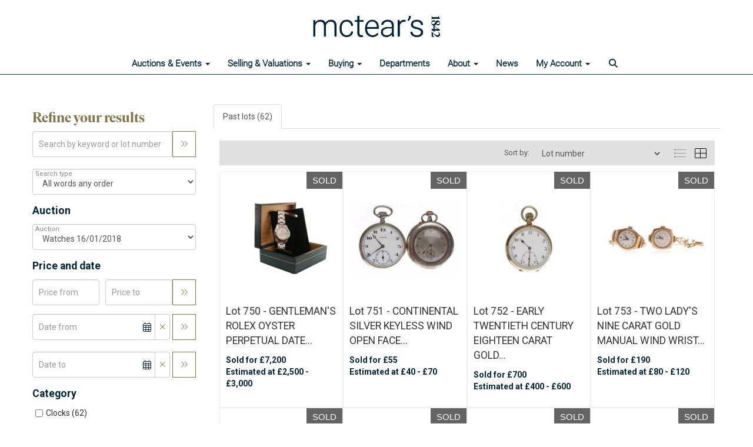

--- FILE ---
content_type: text/html; charset=utf-8
request_url: https://www.mctears.co.uk/auction/search/?au=262&sd=1
body_size: 22718
content:
<!DOCTYPE html>
            
                <html lang="en">
            
<head>
    <meta charset="utf-8">
    <meta http-equiv="X-UA-Compatible" content="IE=edge">
    <meta name="viewport" content="width=device-width, initial-scale=1">
    

    <meta name="description">
    






    <title>Auction search | McTear&#39;s Auctioneers</title>

    
    <link rel="preload" href="/Content/webfonts/fa-light-300.woff2" as="font" crossorigin="anonymous" type="font/woff2">
    <link rel="preload" href="/Content/webfonts/fa-solid-900.woff2" as="font" crossorigin="anonymous" type="font/woff2">

    <link href="/css?v=eM3UDVICH-Ycd74S_UG2m-qKc9CZ3C7puI49PWdfYkg1" rel="stylesheet"/>

    <link rel="preload" href="/css-defer?v=lamPCj0OGbiH2dgjoAufO6YXZAEETGvows_KCeuNpMc1" as="style" onload="this.onload=null;this.rel='stylesheet'"><noscript><link rel="stylesheet" href="/css-defer?v=lamPCj0OGbiH2dgjoAufO6YXZAEETGvows_KCeuNpMc1"></noscript>


    <link href="/css/1.css" rel="stylesheet">
    

    
        <link rel="canonical" href="https://www.mctears.co.uk/auction/search/?au=262&amp;sd=1&amp;g=1"/>
            <!--[if lt IE 9]> <script src="~/Scripts/html5shiv.min.js"></script> <script src="~/Scripts/respond.min.js"></script> <![endif]-->
    
                <link rel="preload" href="https://fonts.googleapis.com/css?family=Roboto:400,700" as="style" onload="this.onload=null;this.rel='stylesheet'">
            <noscript><link rel="stylesheet" href="https://fonts.googleapis.com/css?family=Roboto:400,700"></noscript>
            <link rel="preload" href="/fonts/IvarDisplayBold/IvarDisplay-Bold.css" as="style" onload="this.onload=null;this.rel='stylesheet'">
            <noscript><link rel="stylesheet" href="/fonts/IvarDisplayBold/IvarDisplay-Bold.css"></noscript>
            <link rel="preload" href="https://fonts.googleapis.com/css?family=PT+Sans:400,700" as="style" onload="this.onload=null;this.rel='stylesheet'">
            <noscript><link rel="stylesheet" href="https://fonts.googleapis.com/css?family=PT+Sans:400,700"></noscript>
            <link rel="preload" href="/fonts/Roboto/Roboto_light.css" as="style" onload="this.onload=null;this.rel='stylesheet'">
            <noscript><link rel="stylesheet" href="/fonts/Roboto/Roboto_light.css"></noscript>
    <link rel="shortcut icon" href="/CMS/Favicon/ico"><link rel="apple-touch-icon" sizes="57x57" href="/CMS/Favicon/57"><link rel="apple-touch-icon" sizes="60x60" href="/CMS/Favicon/60"><link rel="apple-touch-icon" sizes="72x72" href="/CMS/Favicon/72"><link rel="apple-touch-icon" sizes="76x76" href="/CMS/Favicon/76"><link rel="icon" type="image/png" href="/CMS/Favicon/16" sizes="16x16"><link rel="icon" type="image/png" href="/CMS/Favicon/32" sizes="32x32"><link rel="manifest" href="/CMS/Favicon/manifest"><meta name="msapplication-TileColor" content="#da532c"><meta name="msapplication-config" content="/CMS/Favicon/browserconfig"><meta name="theme-color" content="#ffffff">    <!-- Meta Pixel Code -->
<script>
!function(f,b,e,v,n,t,s)
{if(f.fbq)return;n=f.fbq=function(){n.callMethod?
n.callMethod.apply(n,arguments):n.queue.push(arguments)};
if(!f._fbq)f._fbq=n;n.push=n;n.loaded=!0;n.version='2.0';
n.queue=[];t=b.createElement(e);t.async=!0;
t.src=v;s=b.getElementsByTagName(e)[0];
s.parentNode.insertBefore(t,s)}(window, document,'script',
'https://connect.facebook.net/en_US/fbevents.js');
fbq('init', '1058087981724234');
fbq('track', 'PageView');
</script>
<noscript><img height="1" width="1" style="display:none"
src="https://www.facebook.com/tr?id=1058087981724234&ev=PageView&noscript=1"
/></noscript>
<!-- End Meta Pixel Code -->
  
<!-- Start cookieyes banner -->
<script id="cookieyes" type="text/javascript" src="https://cdn-cookieyes.com/client_data/d741b0bbb2e4886de418a95c/script.js"></script>
<!-- End cookieyes banner -->    <!-- Google tag (gtag.js) -->
<script async src="https://www.googletagmanager.com/gtag/js?id=G-15PZBR4YVC"></script>
<script>
  window.dataLayer = window.dataLayer || [];
  function gtag(){dataLayer.push(arguments);}
  gtag('js', new Date());

  gtag('config', 'G-15PZBR4YVC');
</script>                <script type="text/javascript">
            var CaptchaCallback = function () {
                $(".g-recaptcha").each(function () {
                    var wid = grecaptcha.render($(this).prop("id"), { 'sitekey': $(this).data("sitekey") });
                    $(this).data('recaptcha-widget-id', wid);
                });
            };
        </script>
            <script async defer src='https://js.hcaptcha.com/1/api.js'></script>
    
        <script type="text/javascript">
            var MenuCollapseWidth = 1200;

        </script>
        

    <script src="/js?v=v8jn8AJm7lgnFkuGJ4MjwhILQ7mQJMBQ1Qu3124uU9c1"></script>

    <script src="/js-defer?v=LMRhFkHxEKNntcILkv31_g-AgPU2ZfhEoL4LDEDfutQ1" defer></script>

</head>

<body style="padding-top: 127px;">


    
    <header>
        



    <nav class="navbar navbar-brand navbar-brand-fullwidth border-top  navbar-fixed-top" style="background-color: #ffffff">
            <div class="container  navbar-center">
                <a class="navbar-brand navbar-brand-fullwidth" href="/">
                    <img src="https://mctears.blob.core.windows.net/logo/mctears-primary-logo-blue.jpg" alt="McTear&#39;s Auctioneers" class="main-logo pull-left" style="max-height: 90px; height:90px;" />
                        <div class="alt-logo pull-left" style="height: 60; display: none;">
                            <img src="https://mctears.blob.core.windows.net/logo/mctears-primary-logo-blue.jpg" alt="McTear&#39;s Auctioneers" style="max-height: 60px;" />
                        </div>
                </a>
            </div>
    </nav>
    <div class="clearfix"></div>

<nav class="navbar navbar-default navbar-primary  logo-above  navbar-fixed-top">
    <div class="container">
        <div class="navbar-header  navbar-center">
            <button id="bm-p-toggle" type="button" class="navbar-toggle collapsed" data-toggle="collapse" data-target="#navbar-primary" aria-expanded="false" aria-controls="navbar">
                <div id="bm-p-b">
                    <span class="sr-only">Toggle navigation</span>
                    <span class="icon-bar"></span>
                    <span class="icon-bar"></span>
                    <span class="icon-bar"></span>
                </div>
                <div id="bm-p-c" class="hidden">
                    <span class="fal fa-close"></span>
                </div>
            </button>

                <button type="button" class="navbar-toggle collapsed search-navbar" data-toggle="collapse" data-target="#navbar-search" aria-expanded="false" aria-controls="navbar">
                    <i class="fa fa-search fa-fw"></i>
                </button>



                <div id="navbar-search" class="navbar-collapse collapse" aria-expanded="false">
                    <ul class="nav navbar-nav" style="margin-top: 3px;" role="menu">
                        <li>
                            <div class="input-group">
                                <input type="text" class="form-control search-st" placeholder="Search upcoming/sold lots by keyword/lot number" data-url="/auction/search" />
                                <span class="input-group-btn search-btn-st"><a href="#" class="btn">Search</a></span>
                            </div>
                        </li>
                    </ul>
                </div>

        </div>

        <div id="navbar-primary" class="navbar-collapse collapse navbar-logo-center text-center">

            <ul class="nav navbar-nav">
                                <li data-cy="nav-bar-headers" class="dropdown ">
                                    <a href="#" class="dropdown-toggle" data-toggle="dropdown" role="button" aria-expanded="false">
Auctions &amp; Events                                        <span class="caret"></span>
                                    </a>

                                    <ul data-cy="nav-bar-dropdowns" class="dropdown-menu dropdown-below " role="menu" style="">
                                                <li class="">
                                                        <a href="/auctions-events-calendar">
Upcoming Live Auctions                                                        </a>
                                                </li>
                                                <li class="">
                                                        <a href="https://timed.mctears.co.uk">
Current Timed Auctions                                                        </a>
                                                </li>
                                                <li class="">
                                                        <a href="/auction-results">
Auction Results                                                        </a>
                                                </li>
                                                <li class="">
                                                        <a href="/bid-live">
How to Bid Live                                                         </a>
                                                </li>
                                                <li class="">
                                                        <a href="/online-timed-auctions">
How to bid in a Timed Auction                                                        </a>
                                                </li>
                                    </ul>
                                </li>
                                <li data-cy="nav-bar-headers" class="dropdown ">
                                    <a href="#" class="dropdown-toggle" data-toggle="dropdown" role="button" aria-expanded="false">
Selling &amp; Valuations                                        <span class="caret"></span>
                                    </a>

                                    <ul data-cy="nav-bar-dropdowns" class="dropdown-menu dropdown-below " role="menu" style="">
                                                <li class="">
                                                        <a href="/valuations">
Valuations                                                        </a>
                                                </li>
                                                <li class="">
                                                        <a href="/booking">
Book an Appointment                                                         </a>
                                                </li>
                                                <li class="">
                                                        <a href="/selling-with-mctears">
Selling with McTear&#39;s                                                        </a>
                                                </li>
                                                <li class="">
                                                        <a href="/executries">
Executries &amp; Estate Sales                                                        </a>
                                                </li>
                                                <li class="">
                                                        <a href="/house-clearances">
Property Clearance                                                        </a>
                                                </li>
                                                <li class="">
                                                        <a href="/whats-it-worth">
Free Online Valuation                                                        </a>
                                                </li>
                                                <li class="">
                                                        <a href="/sell-with-mctear&#39;s-sell-to-the-world">
Sell with McTear&#39;s | sell to the world                                                        </a>
                                                </li>
                                    </ul>
                                </li>
                                <li data-cy="nav-bar-headers" class="dropdown ">
                                    <a href="#" class="dropdown-toggle" data-toggle="dropdown" role="button" aria-expanded="false">
Buying                                        <span class="caret"></span>
                                    </a>

                                    <ul data-cy="nav-bar-dropdowns" class="dropdown-menu dropdown-below " role="menu" style="">
                                                <li class="">
                                                        <a href="/buying-with-mctears">
Buying with McTear&#39;s                                                        </a>
                                                </li>
                                                <li class="">
                                                        <a href="/bid-live">
How to Bid Live                                                         </a>
                                                </li>
                                                <li class="">
                                                        <a href="/online-timed-auctions">
How to bid in a Timed Auction                                                        </a>
                                                </li>
                                                <li class="">
                                                        <a href="/account/makepayment">
Make a Payment                                                        </a>
                                                </li>
                                                <li class="">
                                                        <a href="/shipping">
Shipping                                                        </a>
                                                </li>
                                                <li class="">
                                                        <a href="/find-it">
Find It                                                        </a>
                                                </li>
                                    </ul>
                                </li>
                                <li >
                                    <a href="/departments" >
Departments                                    </a>
                                </li>
                                <li data-cy="nav-bar-headers" class="dropdown ">
                                    <a href="#" class="dropdown-toggle" data-toggle="dropdown" role="button" aria-expanded="false">
About                                        <span class="caret"></span>
                                    </a>

                                    <ul data-cy="nav-bar-dropdowns" class="dropdown-menu dropdown-below " role="menu" style="">
                                                <li class="">
                                                        <a href="/about-mctears">
About McTear&#39;s                                                        </a>
                                                </li>
                                                <li class="">
                                                        <a href="/mctears-team">
McTear&#39;s Team                                                        </a>
                                                </li>
                                                <li class="">
                                                        <a href="/contact">
Location, Contact &amp; Opening Hours                                                        </a>
                                                </li>
                                                <li class="">
                                                        <a href="/cafe">
Caf&#233;                                                        </a>
                                                </li>
                                    </ul>
                                </li>
                                <li >
                                    <a href="/mctears-news" >
News                                    </a>
                                </li>
                                <li data-cy="nav-bar-headers" class="dropdown ">
                                    <a href="#" class="dropdown-toggle" data-toggle="dropdown" role="button" aria-expanded="false">
My Account                                        <span class="caret"></span>
                                    </a>

                                    <ul data-cy="nav-bar-dropdowns" class="dropdown-menu dropdown-below " role="menu" style="">
                                                <li class="">
                                                        <a href="/account/register?returnurl=https%3a%2f%2fwww.mctears.co.uk%3a443%2fauction%2fsearch%2f%3fau%3d262%26sd%3d1">
Sign In / Create Account                                                        </a>
                                                </li>
                                    </ul>
                                </li>
                                <li class="dropdown search-dropdown hidden-xs">
                                    <a href="#" class="dropdown-toggle" data-toggle="dropdown" role="button" aria-expanded="false"><i class="fa fa-search fa-fw"></i></a>
                                    <ul class="dropdown-menu search-dropdown dropdown-below" role="menu">
                                        <li class="">
                                            <div class="input-group">
                                                <input type="text" class="form-control search-st" placeholder="Search upcoming/sold lots by keyword/lot number" data-url="/auction/search" />
                                                <span class="input-group-btn search-btn-st"><a href="#" class="btn">Search</a></span>
                                            </div>
                                        </li>
                                    </ul>
                                </li>



            </ul>

        </div>
    </div>
</nav>

    <div class="clearfix"></div>
    </header>
    







<script src="/Language/CommonJavascriptTranslations"></script>






    <div id="PR_6" class="container c-content " data-pt="50" style=" background-color: rgba(0,0,0,0); padding-top: 50px; padding-bottom: 50px;" >
        <div class="row two-columns">
            <div class="col-md-3">
                <div>


    <div class="block">
        <h3>Refine your results</h3>
    </div>




    <div class="search-control-toggle hidden-sm hidden-md hidden-lg">
        <button id="btn-search-toggle" type="button" class="btn btn-default">Refine your results <i class="search-toggle-icon fal fa-angles-down"></i></button>
    </div>
<div class="block search-controls">
    <div class="form-group" style="margin-bottom: 0;">
        <input class="form-control pull-left auction-st floatlabel" id="Filter_SearchText" name="Filter.SearchText" placeholder="Search by keyword or lot number" style="width: calc(100% - 40px);" type="text" value="" />
        <a href="#" class="btn pull-right auction-search" data-url="/auction/search" style="height: 44px;" title="Go"><i class="fal fa-angles-right" style="padding-top: 8px;"></i></a>
        <div class="clearfix"></div>
            <div class="clearfix">&nbsp;</div>
    </div>
    <div class="form-group advanced-search" style="">
        <div class="form-group">
            <select class="form-control auction-sto floatlabel" id="Filter_SearchTextOption" name="Filter.SearchTextOption" placeholder="Search type"><option selected="selected" value="0">All words any order</option>
<option value="1">Any words any order</option>
<option value="2">Exact words exact order</option>
</select>
        </div>
                    <div class="form-group">
                <p style="font-size: 125%; font-weight: bold;">
                    Auction
                </p>
                <select class="form-control auction-au floatlabel" data-val="true" data-val-number="The field AuctionId must be a number." id="Filter_AuctionId" name="Filter.AuctionId" placeholder="Auction"><option value="">All auctions</option>
<option selected="selected" value="262">Watches 16/01/2018</option>
</select>
            </div>
            <div class="clearfix"></div>

                <div class="form-group">
                        <p style="font-size: 125%; font-weight: bold;">
                            Price and date
                        </p>
                    <div class="pull-left" style="width: calc(50% - 25px);">
                        <input class="form-control auction-ef floatlabel" data-val="true" data-val-number="The field PriceFrom must be a number." id="Filter_PriceFrom" name="Filter.PriceFrom" placeholder="Price from" type="text" value="" />
                    </div>
                    <div class="pull-left" style="margin-left: 10px; width: calc(50% - 25px);">
                        <input class="form-control auction-et floatlabel" data-val="true" data-val-number="The field PriceTo must be a number." id="Filter_PriceTo" name="Filter.PriceTo" placeholder="Price to" type="text" value="" />
                    </div>
                    <a href="#" class="btn pull-right auction-search" data-url="/auction/search" style="height: 44px;" title="Go"><i class="fal fa-angles-right" style="padding-top: 8px;"></i></a>
                    <div class="clearfix"></div>
                </div>
                <div class="form-group">
                    <div class="pull-left" style="width: calc(100% - 40px);">
                        <div class="datepicker-full-width">
                            <input class="form-control auction-df datepicker floatlabel" data-val="true" data-val-date="The field DateFrom must be a date." id="Filter_DateFrom" name="Filter.DateFrom" placeholder="Date from" type="text" value="" />
                            <a href="#" class="btn pull-left clear-date" style="display: none; margin-top: 0;" title="Clear date"><i class="fal fa-close"></i></a>
                        </div>
                    </div>
                    <a href="#" class="btn pull-right auction-search" data-url="/auction/search" style="height: 44px;" title="Go"><i class="fal fa-angles-right" style="padding-top: 8px;"></i></a>
                    <div class="clearfix">&nbsp;</div>
                    <div class="pull-left" style="width: calc(100% - 40px);">
                        <div class="datepicker-full-width">
                            <input class="form-control auction-dt datepicker floatlabel" data-val="true" data-val-date="The field DateTo must be a date." id="Filter_DateTo" name="Filter.DateTo" placeholder="Date to" type="text" value="" />
                            <a href="#" class="btn pull-left clear-date" style="display: none; margin-top: 0;" title="Clear date"><i class="fal fa-close"></i></a>
                        </div>
                    </div>
                    <a href="#" class="btn pull-right auction-search" data-url="/auction/search" style="height: 44px;" title="Go"><i class="fal fa-angles-right" style="padding-top: 8px;"></i></a>
                    <div class="clearfix"></div>
                </div>

        <input class="auction-lt" id="Filter_LotTypeId" name="Filter.LotTypeId" type="hidden" value="0" />
        <input class="auction-w" data-val="true" data-val-required="The MyWishlist field is required." id="Filter_MyWishlist" name="Filter.MyWishlist" type="hidden" value="False" />
    </div>

            <p style="font-size: 125%; font-weight: bold;">
                 Category
            </p>
                    <p>
                        <a href="#Clocks" class="auction auction-mc" data-id="10">
                            <input type="checkbox" class="auction-checkbox pull-left" />
                            <span class="cat-chk">Clocks (62)</span>
                            <span class="clearfix"></span>
                        </a>
                    </p>
        <div class="clearfix">&nbsp;</div>
</div>


<script src="/bundles/MobileSearch?v=gmju8iSkCJcgo3HZ92aTOOcwp6KgCmVgnGf9w2qXJDg1" defer></script>
                </div>
            </div>
            <div class="col-md-9">
                <div>




<style type="text/css">
        a.anchor-offset {
            display: block;
            position: relative;
            top: -80px;
            visibility: hidden;
        }
        .auction-grid div[class*='col-'].col-no,
        .auction-posts div[class*='col-'].col-no {
            width: auto !important;
            float: none !important;
            padding-left: 0 !important;
            padding-right: 0 !important;
        }

        .auction-grid div[class*='col-'].col-no .auction-lot,
        .auction-posts div[class*='col-'].col-no {
            padding-left: 10px !important;
            padding-right: 10px !important;
        }





    .auction-lot-text, .auction-post-text {
        min-height: 50px;
    }



                                        
        
</style>



    <noscript><p style="font-size: large; color: red; font-weight: bold">Your browser seems to have JavaScript disabled - please allow JavaScript in order to view lots on this page.</p></noscript>
    <script>
        if (typeof timedBidEndTime == "undefined") {
            var timedBidEndTime = {};
        }
        if (typeof pageLoadTimeStamp == "undefined") {
            var pageLoadTimeStamp = 1768808137;
        }
    </script>
    <div class="block block-asr">
        <script type="text/javascript">var redirectToSold = false;</script>
        <div id="AL_6" class="auction-lots">
            <input type="hidden" id="auction-grid-view" value="1" />
            <input type="hidden" id="bidConfirmationTimed" value="False" />
            <input type="hidden" id="bidConfirmationLive" value="False" />
                <ul class="nav nav-tabs" role="tablist">
                    
                                            <li role="presentation" class="active">
                            <a href="#sold" class="auction-tab-sold" aria-controls="sold" role="tab" data-toggle="tab">
                                Past lots (62)
                            </a>
                        </li>
                    

                </ul>
                    <div class="sort-options-list" style="display: none;">
                        <select class="form-control auction-sort pull-right" data-val="true" data-val-required="The SortBy field is required." id="Filter_SortBy" name="Filter.SortBy" style="max-width: 220px;"><option selected="selected" value="0">Lot number</option>
<option value="1">Estimate/Price - Low to High</option>
<option value="2">Estimate/Price - High to Low</option>
<option value="3">Date - Oldest first</option>
<option value="4">Date - Newest first</option>
<option value="6">Price Realised - High to Low</option>
<option value="5">Price Realised - Low to High</option>
</select>
                        <div class="pull-right" style="padding-top: 7px; margin-right: 5px;">Sort by:</div>
                    </div>
            <div class="clearfix"></div>
            <div class="tab-content">
                        <div role="tabpanel" class="tab-pane active" id="sold">
<nav class="pagination"><div class='pull-right'><div class='sort-options pull-left'>&nbsp;</div><div class='auction-layout pull-left'><a href='#' class='auction-list-view agv pull-left' title='Show in list'><img src='/content/images/list.png' style='width: 22px; height: 19px;'></a><a href='#' class='auction-grid-view agv pull-left' title='Show in grid'><img src='/content/images/grid.png' style='width: 22px; height: 19px;'></a></div></div><div class='clearfix'></div></nav><div class='auction-grid agh'><div class='auction-grid-lot  col-sm-6 col-md-4 col-lg-3'>                            <div class="auction-lot">
                                    <span class="corner-flash corner-flash-en corner-flash-sold auction-lot-sold" title="This lot is not for sale">SOLD</span>
                            <div class="auction-lot-image" style="position: relative;">
                                        <a href="/auction/lot/lot-750---gentlemans-rolex-oyster-perpetual-date/?lot=45610&amp;so=0&amp;st=&amp;sto=0&amp;au=262&amp;ef=&amp;et=&amp;ic=False&amp;sd=1&amp;pp=96&amp;pn=1&amp;g=1">
                                            <img src="https://mctears.blob.core.windows.net/stock/45610-1-small.jpg?v=63649371165923" alt="Lot 750 - GENTLEMAN&#39;S ROLEX OYSTER PERPETUAL DATE..." />
                                        </a>
                            </div>
                                <div class="auction-lot-text " style="position: relative;">
                                    <a class="anchor-offset" name="45610"></a>
                                    <p class="auction-lot-title">
                                        <a href="/auction/lot/lot-750---gentlemans-rolex-oyster-perpetual-date/?lot=45610&amp;so=0&amp;st=&amp;sto=0&amp;au=262&amp;ef=&amp;et=&amp;ic=False&amp;sd=1&amp;pp=96&amp;pn=1&amp;g=1">
                                            <span class='lot-title cat-10'>Lot 750 - GENTLEMAN'S ROLEX OYSTER PERPETUAL DATE...</span>
                                        </a>
                                    </p>


                                            <p></p>
                                <p>
                                            <strong>Sold for £7,200</strong>
                                            <br />
                                            <strong>Estimated at &#163;2,500 - &#163;3,000</strong>
                                                                    </p>
                                </div>

                                <div class="clearfix"></div>

                            </div>
</div><div class='auction-grid-lot  col-sm-6 col-md-4 col-lg-3'>                            <div class="auction-lot">
                                    <span class="corner-flash corner-flash-en corner-flash-sold auction-lot-sold" title="This lot is not for sale">SOLD</span>
                            <div class="auction-lot-image" style="position: relative;">
                                        <a href="/auction/lot/lot-751---continental-silver-keyless-wind-open-face/?lot=45611&amp;so=0&amp;st=&amp;sto=0&amp;au=262&amp;ef=&amp;et=&amp;ic=False&amp;sd=1&amp;pp=96&amp;pn=1&amp;g=1">
                                            <img src="https://mctears.blob.core.windows.net/stock/45611-1-small.jpg?v=63649371167297" alt="Lot 751 - CONTINENTAL SILVER KEYLESS WIND OPEN FACE..." />
                                        </a>
                            </div>
                                <div class="auction-lot-text " style="position: relative;">
                                    <a class="anchor-offset" name="45611"></a>
                                    <p class="auction-lot-title">
                                        <a href="/auction/lot/lot-751---continental-silver-keyless-wind-open-face/?lot=45611&amp;so=0&amp;st=&amp;sto=0&amp;au=262&amp;ef=&amp;et=&amp;ic=False&amp;sd=1&amp;pp=96&amp;pn=1&amp;g=1">
                                            <span class='lot-title cat-10'>Lot 751 - CONTINENTAL SILVER KEYLESS WIND OPEN FACE...</span>
                                        </a>
                                    </p>


                                            <p></p>
                                <p>
                                            <strong>Sold for £55</strong>
                                            <br />
                                            <strong>Estimated at &#163;40 - &#163;70</strong>
                                                                    </p>
                                </div>

                                <div class="clearfix"></div>

                            </div>
</div><div class='auction-grid-lot  col-sm-6 col-md-4 col-lg-3'>                            <div class="auction-lot">
                                    <span class="corner-flash corner-flash-en corner-flash-sold auction-lot-sold" title="This lot is not for sale">SOLD</span>
                            <div class="auction-lot-image" style="position: relative;">
                                        <a href="/auction/lot/lot-752---early-twentieth-century-eighteen-carat-gold/?lot=45612&amp;so=0&amp;st=&amp;sto=0&amp;au=262&amp;ef=&amp;et=&amp;ic=False&amp;sd=1&amp;pp=96&amp;pn=1&amp;g=1">
                                            <img src="https://mctears.blob.core.windows.net/stock/45612-1-small.jpg?v=63649371166740" alt="Lot 752 - EARLY TWENTIETH CENTURY EIGHTEEN CARAT GOLD..." />
                                        </a>
                            </div>
                                <div class="auction-lot-text " style="position: relative;">
                                    <a class="anchor-offset" name="45612"></a>
                                    <p class="auction-lot-title">
                                        <a href="/auction/lot/lot-752---early-twentieth-century-eighteen-carat-gold/?lot=45612&amp;so=0&amp;st=&amp;sto=0&amp;au=262&amp;ef=&amp;et=&amp;ic=False&amp;sd=1&amp;pp=96&amp;pn=1&amp;g=1">
                                            <span class='lot-title cat-10'>Lot 752 - EARLY TWENTIETH CENTURY EIGHTEEN CARAT GOLD...</span>
                                        </a>
                                    </p>


                                            <p></p>
                                <p>
                                            <strong>Sold for £700</strong>
                                            <br />
                                            <strong>Estimated at &#163;400 - &#163;600</strong>
                                                                    </p>
                                </div>

                                <div class="clearfix"></div>

                            </div>
</div><div class='auction-grid-lot  col-sm-6 col-md-4 col-lg-3'>                            <div class="auction-lot">
                                    <span class="corner-flash corner-flash-en corner-flash-sold auction-lot-sold" title="This lot is not for sale">SOLD</span>
                            <div class="auction-lot-image" style="position: relative;">
                                        <a href="/auction/lot/lot-753---two-ladys-nine-carat-gold-manual-wind-wrist/?lot=45613&amp;so=0&amp;st=&amp;sto=0&amp;au=262&amp;ef=&amp;et=&amp;ic=False&amp;sd=1&amp;pp=96&amp;pn=1&amp;g=1">
                                            <img src="https://mctears.blob.core.windows.net/stock/45613-1-small.jpg?v=63649371166283" alt="Lot 753 - TWO LADY&#39;S NINE CARAT GOLD MANUAL WIND WRIST..." />
                                        </a>
                            </div>
                                <div class="auction-lot-text " style="position: relative;">
                                    <a class="anchor-offset" name="45613"></a>
                                    <p class="auction-lot-title">
                                        <a href="/auction/lot/lot-753---two-ladys-nine-carat-gold-manual-wind-wrist/?lot=45613&amp;so=0&amp;st=&amp;sto=0&amp;au=262&amp;ef=&amp;et=&amp;ic=False&amp;sd=1&amp;pp=96&amp;pn=1&amp;g=1">
                                            <span class='lot-title cat-10'>Lot 753 - TWO LADY'S NINE CARAT GOLD MANUAL WIND WRIST...</span>
                                        </a>
                                    </p>


                                            <p></p>
                                <p>
                                            <strong>Sold for £190</strong>
                                            <br />
                                            <strong>Estimated at &#163;80 - &#163;120</strong>
                                                                    </p>
                                </div>

                                <div class="clearfix"></div>

                            </div>
</div><div class='auction-grid-lot  col-sm-6 col-md-4 col-lg-3'>                            <div class="auction-lot">
                                    <span class="corner-flash corner-flash-en corner-flash-sold auction-lot-sold" title="This lot is not for sale">SOLD</span>
                            <div class="auction-lot-image" style="position: relative;">
                                        <a href="/auction/lot/lot-754---gentlemans-longines-ultra-chron-eighteen/?lot=45614&amp;so=0&amp;st=&amp;sto=0&amp;au=262&amp;ef=&amp;et=&amp;ic=False&amp;sd=1&amp;pp=96&amp;pn=1&amp;g=1">
                                            <img src="https://mctears.blob.core.windows.net/stock/45614-1-small.jpg?v=63649371166603" alt="Lot 754 - GENTLEMAN&#39;S LONGINES ULTRA-CHRON EIGHTEEN..." />
                                        </a>
                            </div>
                                <div class="auction-lot-text " style="position: relative;">
                                    <a class="anchor-offset" name="45614"></a>
                                    <p class="auction-lot-title">
                                        <a href="/auction/lot/lot-754---gentlemans-longines-ultra-chron-eighteen/?lot=45614&amp;so=0&amp;st=&amp;sto=0&amp;au=262&amp;ef=&amp;et=&amp;ic=False&amp;sd=1&amp;pp=96&amp;pn=1&amp;g=1">
                                            <span class='lot-title cat-10'>Lot 754 - GENTLEMAN'S LONGINES ULTRA-CHRON EIGHTEEN...</span>
                                        </a>
                                    </p>


                                            <p></p>
                                <p>
                                            <strong>Sold for £1,000</strong>
                                            <br />
                                            <strong>Estimated at &#163;1,200 - &#163;1,800</strong>
                                                                    </p>
                                </div>

                                <div class="clearfix"></div>

                            </div>
</div><div class='auction-grid-lot  col-sm-6 col-md-4 col-lg-3'>                            <div class="auction-lot">
                                    <span class="corner-flash corner-flash-en corner-flash-sold auction-lot-sold" title="This lot is not for sale">SOLD</span>
                            <div class="auction-lot-image" style="position: relative;">
                                        <a href="/auction/lot/lot-755---ladys-omega-nine-carat-gold-manual-wind-wrist/?lot=45615&amp;so=0&amp;st=&amp;sto=0&amp;au=262&amp;ef=&amp;et=&amp;ic=False&amp;sd=1&amp;pp=96&amp;pn=1&amp;g=1">
                                            <img src="https://mctears.blob.core.windows.net/stock/45615-1-small.jpg?v=63649371155357" alt="Lot 755 - LADY&#39;S OMEGA NINE CARAT GOLD MANUAL WIND WRIST..." />
                                        </a>
                            </div>
                                <div class="auction-lot-text " style="position: relative;">
                                    <a class="anchor-offset" name="45615"></a>
                                    <p class="auction-lot-title">
                                        <a href="/auction/lot/lot-755---ladys-omega-nine-carat-gold-manual-wind-wrist/?lot=45615&amp;so=0&amp;st=&amp;sto=0&amp;au=262&amp;ef=&amp;et=&amp;ic=False&amp;sd=1&amp;pp=96&amp;pn=1&amp;g=1">
                                            <span class='lot-title cat-10'>Lot 755 - LADY'S OMEGA NINE CARAT GOLD MANUAL WIND WRIST...</span>
                                        </a>
                                    </p>


                                            <p></p>
                                <p>
                                            <strong>Sold for £240</strong>
                                            <br />
                                            <strong>Estimated at &#163;200 - &#163;400</strong>
                                                                    </p>
                                </div>

                                <div class="clearfix"></div>

                            </div>
</div><div class='auction-grid-lot  col-sm-6 col-md-4 col-lg-3'>                            <div class="auction-lot">
                                    <span class="corner-flash corner-flash-en corner-flash-sold auction-lot-sold" title="This lot is not for sale">SOLD</span>
                            <div class="auction-lot-image" style="position: relative;">
                                        <a href="/auction/lot/lot-756---gentlemans-omega-constellation-gold-plated/?lot=45616&amp;so=0&amp;st=&amp;sto=0&amp;au=262&amp;ef=&amp;et=&amp;ic=False&amp;sd=1&amp;pp=96&amp;pn=1&amp;g=1">
                                            <img src="https://mctears.blob.core.windows.net/stock/45616-1-small.jpg?v=63649371155503" alt="Lot 756 - GENTLEMAN&#39;S OMEGA CONSTELLATION GOLD PLATED..." />
                                        </a>
                            </div>
                                <div class="auction-lot-text " style="position: relative;">
                                    <a class="anchor-offset" name="45616"></a>
                                    <p class="auction-lot-title">
                                        <a href="/auction/lot/lot-756---gentlemans-omega-constellation-gold-plated/?lot=45616&amp;so=0&amp;st=&amp;sto=0&amp;au=262&amp;ef=&amp;et=&amp;ic=False&amp;sd=1&amp;pp=96&amp;pn=1&amp;g=1">
                                            <span class='lot-title cat-10'>Lot 756 - GENTLEMAN'S OMEGA CONSTELLATION GOLD PLATED...</span>
                                        </a>
                                    </p>


                                            <p></p>
                                <p>
                                            <strong>Sold for £260</strong>
                                            <br />
                                            <strong>Estimated at &#163;150 - &#163;250</strong>
                                                                    </p>
                                </div>

                                <div class="clearfix"></div>

                            </div>
</div><div class='auction-grid-lot  col-sm-6 col-md-4 col-lg-3'>                            <div class="auction-lot">
                                    <span class="corner-flash corner-flash-en corner-flash-sold auction-lot-sold" title="This lot is not for sale">SOLD</span>
                            <div class="auction-lot-image" style="position: relative;">
                                        <a href="/auction/lot/lot-757---gentlemans-omega-seamaster-de-ville-wrist/?lot=45617&amp;so=0&amp;st=&amp;sto=0&amp;au=262&amp;ef=&amp;et=&amp;ic=False&amp;sd=1&amp;pp=96&amp;pn=1&amp;g=1">
                                            <img src="https://mctears.blob.core.windows.net/stock/45617-1-small.jpg?v=63649371155440" alt="Lot 757 - GENTLEMAN&#39;S OMEGA SEAMASTER DE VILLE WRIST..." />
                                        </a>
                            </div>
                                <div class="auction-lot-text " style="position: relative;">
                                    <a class="anchor-offset" name="45617"></a>
                                    <p class="auction-lot-title">
                                        <a href="/auction/lot/lot-757---gentlemans-omega-seamaster-de-ville-wrist/?lot=45617&amp;so=0&amp;st=&amp;sto=0&amp;au=262&amp;ef=&amp;et=&amp;ic=False&amp;sd=1&amp;pp=96&amp;pn=1&amp;g=1">
                                            <span class='lot-title cat-10'>Lot 757 - GENTLEMAN'S OMEGA SEAMASTER DE VILLE WRIST...</span>
                                        </a>
                                    </p>


                                            <p></p>
                                <p>
                                            <strong>Sold for £280</strong>
                                            <br />
                                            <strong>Estimated at &#163;100 - &#163;200</strong>
                                                                    </p>
                                </div>

                                <div class="clearfix"></div>

                            </div>
</div><div class='auction-grid-lot  col-sm-6 col-md-4 col-lg-3'>                            <div class="auction-lot">
                                    <span class="corner-flash corner-flash-en corner-flash-sold auction-lot-sold" title="This lot is not for sale">SOLD</span>
                            <div class="auction-lot-image" style="position: relative;">
                                        <a href="/auction/lot/lot-758---gentlemans-omega-seamaster-stainless-steel/?lot=45618&amp;so=0&amp;st=&amp;sto=0&amp;au=262&amp;ef=&amp;et=&amp;ic=False&amp;sd=1&amp;pp=96&amp;pn=1&amp;g=1">
                                            <img src="https://mctears.blob.core.windows.net/stock/45618-1-small.jpg?v=63649371156383" alt="Lot 758 - GENTLEMAN&#39;S OMEGA SEAMASTER STAINLESS STEEL..." />
                                        </a>
                            </div>
                                <div class="auction-lot-text " style="position: relative;">
                                    <a class="anchor-offset" name="45618"></a>
                                    <p class="auction-lot-title">
                                        <a href="/auction/lot/lot-758---gentlemans-omega-seamaster-stainless-steel/?lot=45618&amp;so=0&amp;st=&amp;sto=0&amp;au=262&amp;ef=&amp;et=&amp;ic=False&amp;sd=1&amp;pp=96&amp;pn=1&amp;g=1">
                                            <span class='lot-title cat-10'>Lot 758 - GENTLEMAN'S OMEGA SEAMASTER STAINLESS STEEL...</span>
                                        </a>
                                    </p>


                                            <p></p>
                                <p>
                                            <strong>Sold for £280</strong>
                                            <br />
                                            <strong>Estimated at &#163;80 - &#163;120</strong>
                                                                    </p>
                                </div>

                                <div class="clearfix"></div>

                            </div>
</div><div class='auction-grid-lot  col-sm-6 col-md-4 col-lg-3'>                            <div class="auction-lot">
                                    <span class="corner-flash corner-flash-en corner-flash-sold auction-lot-sold" title="This lot is not for sale">SOLD</span>
                            <div class="auction-lot-image" style="position: relative;">
                                        <a href="/auction/lot/lot-759---gentlemans-nine-carat-gold-manual-wind-wrist/?lot=45619&amp;so=0&amp;st=&amp;sto=0&amp;au=262&amp;ef=&amp;et=&amp;ic=False&amp;sd=1&amp;pp=96&amp;pn=1&amp;g=1">
                                            <img src="https://mctears.blob.core.windows.net/stock/45619-1-small.jpg?v=63649371158420" alt="Lot 759 - GENTLEMAN&#39;S NINE CARAT GOLD MANUAL WIND WRIST..." />
                                        </a>
                            </div>
                                <div class="auction-lot-text " style="position: relative;">
                                    <a class="anchor-offset" name="45619"></a>
                                    <p class="auction-lot-title">
                                        <a href="/auction/lot/lot-759---gentlemans-nine-carat-gold-manual-wind-wrist/?lot=45619&amp;so=0&amp;st=&amp;sto=0&amp;au=262&amp;ef=&amp;et=&amp;ic=False&amp;sd=1&amp;pp=96&amp;pn=1&amp;g=1">
                                            <span class='lot-title cat-10'>Lot 759 - GENTLEMAN'S NINE CARAT GOLD MANUAL WIND WRIST...</span>
                                        </a>
                                    </p>


                                            <p></p>
                                <p>
                                            <strong>Sold for £90</strong>
                                            <br />
                                            <strong>Estimated at &#163;50 - &#163;100</strong>
                                                                    </p>
                                </div>

                                <div class="clearfix"></div>

                            </div>
</div><div class='auction-grid-lot  col-sm-6 col-md-4 col-lg-3'>                            <div class="auction-lot">
                                    <span class="corner-flash corner-flash-en corner-flash-sold auction-lot-sold" title="This lot is not for sale">SOLD</span>
                            <div class="auction-lot-image" style="position: relative;">
                                        <a href="/auction/lot/lot-760---ladys-marvin-nine-carat-gold-manual-wind/?lot=45620&amp;so=0&amp;st=&amp;sto=0&amp;au=262&amp;ef=&amp;et=&amp;ic=False&amp;sd=1&amp;pp=96&amp;pn=1&amp;g=1">
                                            <img src="https://mctears.blob.core.windows.net/stock/45620-1-small.jpg?v=63649371155580" alt="Lot 760 - LADY&#39;S MARVIN NINE CARAT GOLD MANUAL WIND..." />
                                        </a>
                            </div>
                                <div class="auction-lot-text " style="position: relative;">
                                    <a class="anchor-offset" name="45620"></a>
                                    <p class="auction-lot-title">
                                        <a href="/auction/lot/lot-760---ladys-marvin-nine-carat-gold-manual-wind/?lot=45620&amp;so=0&amp;st=&amp;sto=0&amp;au=262&amp;ef=&amp;et=&amp;ic=False&amp;sd=1&amp;pp=96&amp;pn=1&amp;g=1">
                                            <span class='lot-title cat-10'>Lot 760 - LADY'S MARVIN NINE CARAT GOLD MANUAL WIND...</span>
                                        </a>
                                    </p>


                                            <p></p>
                                <p>
                                            <strong>Sold for £110</strong>
                                            <br />
                                            <strong>Estimated at &#163;100 - &#163;200</strong>
                                                                    </p>
                                </div>

                                <div class="clearfix"></div>

                            </div>
</div><div class='auction-grid-lot  col-sm-6 col-md-4 col-lg-3'>                            <div class="auction-lot">
                                    <span class="corner-flash corner-flash-en corner-flash-sold auction-lot-sold" title="This lot is not for sale">SOLD</span>
                            <div class="auction-lot-image" style="position: relative;">
                                        <a href="/auction/lot/lot-761---ladys-rado-diastar-ceramic-quartz-wrist-watch/?lot=45621&amp;so=0&amp;st=&amp;sto=0&amp;au=262&amp;ef=&amp;et=&amp;ic=False&amp;sd=1&amp;pp=96&amp;pn=1&amp;g=1">
                                            <img src="https://mctears.blob.core.windows.net/stock/45621-1-small.jpg?v=63649371155710" alt="Lot 761 - LADY&#39;S RADO DIASTAR CERAMIC QUARTZ WRIST WATCH..." />
                                        </a>
                            </div>
                                <div class="auction-lot-text " style="position: relative;">
                                    <a class="anchor-offset" name="45621"></a>
                                    <p class="auction-lot-title">
                                        <a href="/auction/lot/lot-761---ladys-rado-diastar-ceramic-quartz-wrist-watch/?lot=45621&amp;so=0&amp;st=&amp;sto=0&amp;au=262&amp;ef=&amp;et=&amp;ic=False&amp;sd=1&amp;pp=96&amp;pn=1&amp;g=1">
                                            <span class='lot-title cat-10'>Lot 761 - LADY'S RADO DIASTAR CERAMIC QUARTZ WRIST WATCH...</span>
                                        </a>
                                    </p>


                                            <p></p>
                                <p>
                                            <strong>Sold for £190</strong>
                                            <br />
                                            <strong>Estimated at &#163;100 - &#163;200</strong>
                                                                    </p>
                                </div>

                                <div class="clearfix"></div>

                            </div>
</div><div class='auction-grid-lot  col-sm-6 col-md-4 col-lg-3'>                            <div class="auction-lot">
                                    <span class="corner-flash corner-flash-en corner-flash-sold auction-lot-sold" title="This lot is not for sale">SOLD</span>
                            <div class="auction-lot-image" style="position: relative;">
                                        <a href="/auction/lot/lot-762---nine-carat-gold-watch-chain-formed-by/?lot=45622&amp;so=0&amp;st=&amp;sto=0&amp;au=262&amp;ef=&amp;et=&amp;ic=False&amp;sd=1&amp;pp=96&amp;pn=1&amp;g=1">
                                            <img src="https://mctears.blob.core.windows.net/stock/45622-1-small.jpg?v=63649371155877" alt="Lot 762 - NINE CARAT GOLD WATCH CHAIN formed by..." />
                                        </a>
                            </div>
                                <div class="auction-lot-text " style="position: relative;">
                                    <a class="anchor-offset" name="45622"></a>
                                    <p class="auction-lot-title">
                                        <a href="/auction/lot/lot-762---nine-carat-gold-watch-chain-formed-by/?lot=45622&amp;so=0&amp;st=&amp;sto=0&amp;au=262&amp;ef=&amp;et=&amp;ic=False&amp;sd=1&amp;pp=96&amp;pn=1&amp;g=1">
                                            <span class='lot-title cat-10'>Lot 762 - NINE CARAT GOLD WATCH CHAIN formed by...</span>
                                        </a>
                                    </p>


                                            <p></p>
                                <p>
                                            <strong>Sold for £550</strong>
                                            <br />
                                            <strong>Estimated at &#163;500 - &#163;800</strong>
                                                                    </p>
                                </div>

                                <div class="clearfix"></div>

                            </div>
</div><div class='auction-grid-lot  col-sm-6 col-md-4 col-lg-3'>                            <div class="auction-lot">
                                    <span class="corner-flash corner-flash-en corner-flash-sold auction-lot-sold" title="This lot is not for sale">SOLD</span>
                            <div class="auction-lot-image" style="position: relative;">
                                        <a href="/auction/lot/lot-763---ladys-rolex-oyster-perpetual-stainless-steel/?lot=45623&amp;so=0&amp;st=&amp;sto=0&amp;au=262&amp;ef=&amp;et=&amp;ic=False&amp;sd=1&amp;pp=96&amp;pn=1&amp;g=1">
                                            <img src="https://mctears.blob.core.windows.net/stock/45623-1-small.jpg?v=63649371155940" alt="Lot 763 - LADY&#39;S ROLEX OYSTER PERPETUAL STAINLESS STEEL..." />
                                        </a>
                            </div>
                                <div class="auction-lot-text " style="position: relative;">
                                    <a class="anchor-offset" name="45623"></a>
                                    <p class="auction-lot-title">
                                        <a href="/auction/lot/lot-763---ladys-rolex-oyster-perpetual-stainless-steel/?lot=45623&amp;so=0&amp;st=&amp;sto=0&amp;au=262&amp;ef=&amp;et=&amp;ic=False&amp;sd=1&amp;pp=96&amp;pn=1&amp;g=1">
                                            <span class='lot-title cat-10'>Lot 763 - LADY'S ROLEX OYSTER PERPETUAL STAINLESS STEEL...</span>
                                        </a>
                                    </p>


                                            <p></p>
                                <p>
                                            <strong>Sold for £700</strong>
                                            <br />
                                            <strong>Estimated at &#163;700 - &#163;1,000</strong>
                                                                    </p>
                                </div>

                                <div class="clearfix"></div>

                            </div>
</div><div class='auction-grid-lot  col-sm-6 col-md-4 col-lg-3'>                            <div class="auction-lot">
                                    <span class="corner-flash corner-flash-en corner-flash-sold auction-lot-sold" title="This lot is not for sale">SOLD</span>
                            <div class="auction-lot-image" style="position: relative;">
                                        <a href="/auction/lot/lot-764---victorian-silver-watch-chain-with-birmingham/?lot=45624&amp;so=0&amp;st=&amp;sto=0&amp;au=262&amp;ef=&amp;et=&amp;ic=False&amp;sd=1&amp;pp=96&amp;pn=1&amp;g=1">
                                            <img src="https://mctears.blob.core.windows.net/stock/45624-1-small.jpg?v=63649371156103" alt="Lot 764 - VICTORIAN SILVER WATCH CHAIN with Birmingham..." />
                                        </a>
                            </div>
                                <div class="auction-lot-text " style="position: relative;">
                                    <a class="anchor-offset" name="45624"></a>
                                    <p class="auction-lot-title">
                                        <a href="/auction/lot/lot-764---victorian-silver-watch-chain-with-birmingham/?lot=45624&amp;so=0&amp;st=&amp;sto=0&amp;au=262&amp;ef=&amp;et=&amp;ic=False&amp;sd=1&amp;pp=96&amp;pn=1&amp;g=1">
                                            <span class='lot-title cat-10'>Lot 764 - VICTORIAN SILVER WATCH CHAIN with Birmingham...</span>
                                        </a>
                                    </p>


                                            <p></p>
                                <p>
                                            <strong>Sold for £140</strong>
                                            <br />
                                            <strong>Estimated at &#163;60 - &#163;90</strong>
                                                                    </p>
                                </div>

                                <div class="clearfix"></div>

                            </div>
</div><div class='auction-grid-lot  col-sm-6 col-md-4 col-lg-3'>                            <div class="auction-lot">
                                    <span class="corner-flash corner-flash-en corner-flash-sold auction-lot-sold" title="This lot is not for sale">SOLD</span>
                            <div class="auction-lot-image" style="position: relative;">
                                        <a href="/auction/lot/lot-765---gentlemans-ebel-classic-wave-stainless-steel/?lot=45625&amp;so=0&amp;st=&amp;sto=0&amp;au=262&amp;ef=&amp;et=&amp;ic=False&amp;sd=1&amp;pp=96&amp;pn=1&amp;g=1">
                                            <img src="https://mctears.blob.core.windows.net/stock/45625-1-small.jpg?v=63649371156793" alt="Lot 765 - GENTLEMAN&#39;S EBEL CLASSIC WAVE STAINLESS STEEL..." />
                                        </a>
                            </div>
                                <div class="auction-lot-text " style="position: relative;">
                                    <a class="anchor-offset" name="45625"></a>
                                    <p class="auction-lot-title">
                                        <a href="/auction/lot/lot-765---gentlemans-ebel-classic-wave-stainless-steel/?lot=45625&amp;so=0&amp;st=&amp;sto=0&amp;au=262&amp;ef=&amp;et=&amp;ic=False&amp;sd=1&amp;pp=96&amp;pn=1&amp;g=1">
                                            <span class='lot-title cat-10'>Lot 765 - GENTLEMAN'S EBEL CLASSIC WAVE STAINLESS STEEL...</span>
                                        </a>
                                    </p>


                                            <p></p>
                                <p>
                                            <strong>Sold for £300</strong>
                                            <br />
                                            <strong>Estimated at &#163;200 - &#163;400</strong>
                                                                    </p>
                                </div>

                                <div class="clearfix"></div>

                            </div>
</div><div class='auction-grid-lot  col-sm-6 col-md-4 col-lg-3'>                            <div class="auction-lot">
                                    <span class="corner-flash corner-flash-en corner-flash-sold auction-lot-sold" title="This lot is not for sale">SOLD</span>
                            <div class="auction-lot-image" style="position: relative;">
                                        <a href="/auction/lot/lot-768---gentlemans-tag-heuer-carrera-calibre-s/?lot=45628&amp;so=0&amp;st=&amp;sto=0&amp;au=262&amp;ef=&amp;et=&amp;ic=False&amp;sd=1&amp;pp=96&amp;pn=1&amp;g=1">
                                            <img src="https://mctears.blob.core.windows.net/stock/45628-1-small.jpg?v=63649371156727" alt="Lot 768 - GENTLEMAN&#39;S TAG HEUER CARRERA CALIBRE S..." />
                                        </a>
                            </div>
                                <div class="auction-lot-text " style="position: relative;">
                                    <a class="anchor-offset" name="45628"></a>
                                    <p class="auction-lot-title">
                                        <a href="/auction/lot/lot-768---gentlemans-tag-heuer-carrera-calibre-s/?lot=45628&amp;so=0&amp;st=&amp;sto=0&amp;au=262&amp;ef=&amp;et=&amp;ic=False&amp;sd=1&amp;pp=96&amp;pn=1&amp;g=1">
                                            <span class='lot-title cat-10'>Lot 768 - GENTLEMAN'S TAG HEUER CARRERA CALIBRE S...</span>
                                        </a>
                                    </p>


                                            <p></p>
                                <p>
                                            <strong>Sold for £660</strong>
                                            <br />
                                            <strong>Estimated at &#163;600 - &#163;900</strong>
                                                                    </p>
                                </div>

                                <div class="clearfix"></div>

                            </div>
</div><div class='auction-grid-lot  col-sm-6 col-md-4 col-lg-3'>                            <div class="auction-lot">
                                    <span class="corner-flash corner-flash-en corner-flash-sold auction-lot-sold" title="This lot is not for sale">SOLD</span>
                            <div class="auction-lot-image" style="position: relative;">
                                        <a href="/auction/lot/lot-770---ladys-cartier-santos-stainless-steel-bi/?lot=45630&amp;so=0&amp;st=&amp;sto=0&amp;au=262&amp;ef=&amp;et=&amp;ic=False&amp;sd=1&amp;pp=96&amp;pn=1&amp;g=1">
                                            <img src="https://mctears.blob.core.windows.net/stock/45630-1-small.jpg?v=63649371157450" alt="Lot 770 - LADY&#39;S CARTIER SANTOS STAINLESS STEEL BI..." />
                                        </a>
                            </div>
                                <div class="auction-lot-text " style="position: relative;">
                                    <a class="anchor-offset" name="45630"></a>
                                    <p class="auction-lot-title">
                                        <a href="/auction/lot/lot-770---ladys-cartier-santos-stainless-steel-bi/?lot=45630&amp;so=0&amp;st=&amp;sto=0&amp;au=262&amp;ef=&amp;et=&amp;ic=False&amp;sd=1&amp;pp=96&amp;pn=1&amp;g=1">
                                            <span class='lot-title cat-10'>Lot 770 - LADY'S CARTIER SANTOS STAINLESS STEEL BI...</span>
                                        </a>
                                    </p>


                                            <p></p>
                                <p>
                                            <strong>Sold for £1,200</strong>
                                            <br />
                                            <strong>Estimated at &#163;700 - &#163;1,000</strong>
                                                                    </p>
                                </div>

                                <div class="clearfix"></div>

                            </div>
</div><div class='auction-grid-lot  col-sm-6 col-md-4 col-lg-3'>                            <div class="auction-lot">
                                    <span class="corner-flash corner-flash-en corner-flash-sold auction-lot-sold" title="This lot is not for sale">SOLD</span>
                            <div class="auction-lot-image" style="position: relative;">
                                        <a href="/auction/lot/lot-771---ladys-nineteenth-continental-fourteen-gold/?lot=45631&amp;so=0&amp;st=&amp;sto=0&amp;au=262&amp;ef=&amp;et=&amp;ic=False&amp;sd=1&amp;pp=96&amp;pn=1&amp;g=1">
                                            <img src="https://mctears.blob.core.windows.net/stock/45631-1-small.jpg?v=63649371157543" alt="Lot 771 - LADY&#39;S NINETEENTH CONTINENTAL FOURTEEN GOLD..." />
                                        </a>
                            </div>
                                <div class="auction-lot-text " style="position: relative;">
                                    <a class="anchor-offset" name="45631"></a>
                                    <p class="auction-lot-title">
                                        <a href="/auction/lot/lot-771---ladys-nineteenth-continental-fourteen-gold/?lot=45631&amp;so=0&amp;st=&amp;sto=0&amp;au=262&amp;ef=&amp;et=&amp;ic=False&amp;sd=1&amp;pp=96&amp;pn=1&amp;g=1">
                                            <span class='lot-title cat-10'>Lot 771 - LADY'S NINETEENTH CONTINENTAL FOURTEEN GOLD...</span>
                                        </a>
                                    </p>


                                            <p></p>
                                <p>
                                            <strong>Sold for £120</strong>
                                            <br />
                                            <strong>Estimated at &#163;80 - &#163;120</strong>
                                                                    </p>
                                </div>

                                <div class="clearfix"></div>

                            </div>
</div><div class='auction-grid-lot  col-sm-6 col-md-4 col-lg-3'>                            <div class="auction-lot">
                                    <span class="corner-flash corner-flash-en corner-flash-sold auction-lot-sold" title="This lot is not for sale">SOLD</span>
                            <div class="auction-lot-image" style="position: relative;">
                                        <a href="/auction/lot/lot-772---mid-size-piaget-eighteen-carat-gold-quartz/?lot=45632&amp;so=0&amp;st=&amp;sto=0&amp;au=262&amp;ef=&amp;et=&amp;ic=False&amp;sd=1&amp;pp=96&amp;pn=1&amp;g=1">
                                            <img src="https://mctears.blob.core.windows.net/stock/45632-1-small.jpg?v=63649371157797" alt="Lot 772 - MID SIZE PIAGET EIGHTEEN CARAT GOLD QUARTZ..." />
                                        </a>
                            </div>
                                <div class="auction-lot-text " style="position: relative;">
                                    <a class="anchor-offset" name="45632"></a>
                                    <p class="auction-lot-title">
                                        <a href="/auction/lot/lot-772---mid-size-piaget-eighteen-carat-gold-quartz/?lot=45632&amp;so=0&amp;st=&amp;sto=0&amp;au=262&amp;ef=&amp;et=&amp;ic=False&amp;sd=1&amp;pp=96&amp;pn=1&amp;g=1">
                                            <span class='lot-title cat-10'>Lot 772 - MID SIZE PIAGET EIGHTEEN CARAT GOLD QUARTZ...</span>
                                        </a>
                                    </p>


                                            <p></p>
                                <p>
                                            <strong>Sold for £2,400</strong>
                                            <br />
                                            <strong>Estimated at &#163;2,500 - &#163;3,000</strong>
                                                                    </p>
                                </div>

                                <div class="clearfix"></div>

                            </div>
</div><div class='auction-grid-lot  col-sm-6 col-md-4 col-lg-3'>                            <div class="auction-lot">
                                    <span class="corner-flash corner-flash-en corner-flash-sold auction-lot-sold" title="This lot is not for sale">SOLD</span>
                            <div class="auction-lot-image" style="position: relative;">
                                        <a href="/auction/lot/lot-773---ladys-ebel-stainless-steel-bi-colour-quartz/?lot=45633&amp;so=0&amp;st=&amp;sto=0&amp;au=262&amp;ef=&amp;et=&amp;ic=False&amp;sd=1&amp;pp=96&amp;pn=1&amp;g=1">
                                            <img src="https://mctears.blob.core.windows.net/stock/45633-1-small.jpg?v=63649371157903" alt="Lot 773 - LADY&#39;S EBEL STAINLESS STEEL BI COLOUR QUARTZ..." />
                                        </a>
                            </div>
                                <div class="auction-lot-text " style="position: relative;">
                                    <a class="anchor-offset" name="45633"></a>
                                    <p class="auction-lot-title">
                                        <a href="/auction/lot/lot-773---ladys-ebel-stainless-steel-bi-colour-quartz/?lot=45633&amp;so=0&amp;st=&amp;sto=0&amp;au=262&amp;ef=&amp;et=&amp;ic=False&amp;sd=1&amp;pp=96&amp;pn=1&amp;g=1">
                                            <span class='lot-title cat-10'>Lot 773 - LADY'S EBEL STAINLESS STEEL BI COLOUR QUARTZ...</span>
                                        </a>
                                    </p>


                                            <p></p>
                                <p>
                                            <strong>Sold for £220</strong>
                                            <br />
                                            <strong>Estimated at &#163;100 - &#163;200</strong>
                                                                    </p>
                                </div>

                                <div class="clearfix"></div>

                            </div>
</div><div class='auction-grid-lot  col-sm-6 col-md-4 col-lg-3'>                            <div class="auction-lot">
                                    <span class="corner-flash corner-flash-en corner-flash-sold auction-lot-sold" title="This lot is not for sale">SOLD</span>
                            <div class="auction-lot-image" style="position: relative;">
                                        <a href="/auction/lot/lot-774---gentlemans-tag-heuer-stainless-steel-bi/?lot=45634&amp;so=0&amp;st=&amp;sto=0&amp;au=262&amp;ef=&amp;et=&amp;ic=False&amp;sd=1&amp;pp=96&amp;pn=1&amp;g=1">
                                            <img src="https://mctears.blob.core.windows.net/stock/45634-1-small.jpg?v=63649371159470" alt="Lot 774 - GENTLEMAN&#39;S TAG HEUER STAINLESS STEEL BI..." />
                                        </a>
                            </div>
                                <div class="auction-lot-text " style="position: relative;">
                                    <a class="anchor-offset" name="45634"></a>
                                    <p class="auction-lot-title">
                                        <a href="/auction/lot/lot-774---gentlemans-tag-heuer-stainless-steel-bi/?lot=45634&amp;so=0&amp;st=&amp;sto=0&amp;au=262&amp;ef=&amp;et=&amp;ic=False&amp;sd=1&amp;pp=96&amp;pn=1&amp;g=1">
                                            <span class='lot-title cat-10'>Lot 774 - GENTLEMAN'S TAG HEUER STAINLESS STEEL BI...</span>
                                        </a>
                                    </p>


                                            <p></p>
                                <p>
                                            <strong>Sold for £200</strong>
                                            <br />
                                            <strong>Estimated at &#163;200 - &#163;400</strong>
                                                                    </p>
                                </div>

                                <div class="clearfix"></div>

                            </div>
</div><div class='auction-grid-lot  col-sm-6 col-md-4 col-lg-3'>                            <div class="auction-lot">
                                    <span class="corner-flash corner-flash-en corner-flash-sold auction-lot-sold" title="This lot is not for sale">SOLD</span>
                            <div class="auction-lot-image" style="position: relative;">
                                        <a href="/auction/lot/lot-775---gentlemans-baume--mercier-geneve-stainless/?lot=45635&amp;so=0&amp;st=&amp;sto=0&amp;au=262&amp;ef=&amp;et=&amp;ic=False&amp;sd=1&amp;pp=96&amp;pn=1&amp;g=1">
                                            <img src="https://mctears.blob.core.windows.net/stock/45635-1-small.jpg?v=63649371158090" alt="Lot 775 - GENTLEMAN&#39;S BAUME &amp; MERCIER GENEVE STAINLESS..." />
                                        </a>
                            </div>
                                <div class="auction-lot-text " style="position: relative;">
                                    <a class="anchor-offset" name="45635"></a>
                                    <p class="auction-lot-title">
                                        <a href="/auction/lot/lot-775---gentlemans-baume--mercier-geneve-stainless/?lot=45635&amp;so=0&amp;st=&amp;sto=0&amp;au=262&amp;ef=&amp;et=&amp;ic=False&amp;sd=1&amp;pp=96&amp;pn=1&amp;g=1">
                                            <span class='lot-title cat-10'>Lot 775 - GENTLEMAN'S BAUME & MERCIER GENEVE STAINLESS...</span>
                                        </a>
                                    </p>


                                            <p></p>
                                <p>
                                            <strong>Sold for £140</strong>
                                            <br />
                                            <strong>Estimated at &#163;150 - &#163;250</strong>
                                                                    </p>
                                </div>

                                <div class="clearfix"></div>

                            </div>
</div><div class='auction-grid-lot  col-sm-6 col-md-4 col-lg-3'>                            <div class="auction-lot">
                                    <span class="corner-flash corner-flash-en corner-flash-sold auction-lot-sold" title="This lot is not for sale">SOLD</span>
                            <div class="auction-lot-image" style="position: relative;">
                                        <a href="/auction/lot/lot-776---gentlemans-ingersoll-stainless-steel/?lot=45636&amp;so=0&amp;st=&amp;sto=0&amp;au=262&amp;ef=&amp;et=&amp;ic=False&amp;sd=1&amp;pp=96&amp;pn=1&amp;g=1">
                                            <img src="https://mctears.blob.core.windows.net/stock/45636-1-small.jpg?v=63649371158240" alt="Lot 776 - GENTLEMAN&#39;S INGERSOLL STAINLESS STEEL..." />
                                        </a>
                            </div>
                                <div class="auction-lot-text " style="position: relative;">
                                    <a class="anchor-offset" name="45636"></a>
                                    <p class="auction-lot-title">
                                        <a href="/auction/lot/lot-776---gentlemans-ingersoll-stainless-steel/?lot=45636&amp;so=0&amp;st=&amp;sto=0&amp;au=262&amp;ef=&amp;et=&amp;ic=False&amp;sd=1&amp;pp=96&amp;pn=1&amp;g=1">
                                            <span class='lot-title cat-10'>Lot 776 - GENTLEMAN'S INGERSOLL STAINLESS STEEL...</span>
                                        </a>
                                    </p>


                                            <p></p>
                                <p>
                                            <strong>Sold for £60</strong>
                                            <br />
                                            <strong>Estimated at &#163;70 - &#163;100</strong>
                                                                    </p>
                                </div>

                                <div class="clearfix"></div>

                            </div>
</div><div class='auction-grid-lot  col-sm-6 col-md-4 col-lg-3'>                            <div class="auction-lot">
                                    <span class="corner-flash corner-flash-en corner-flash-sold auction-lot-sold" title="This lot is not for sale">SOLD</span>
                            <div class="auction-lot-image" style="position: relative;">
                                        <a href="/auction/lot/lot-777---ladys-omega-nine-carat-gold-manual-wind-wrist/?lot=45637&amp;so=0&amp;st=&amp;sto=0&amp;au=262&amp;ef=&amp;et=&amp;ic=False&amp;sd=1&amp;pp=96&amp;pn=1&amp;g=1">
                                            <img src="https://mctears.blob.core.windows.net/stock/45637-1-small.jpg?v=63649371158480" alt="Lot 777 - LADY&#39;S OMEGA NINE CARAT GOLD MANUAL WIND WRIST..." />
                                        </a>
                            </div>
                                <div class="auction-lot-text " style="position: relative;">
                                    <a class="anchor-offset" name="45637"></a>
                                    <p class="auction-lot-title">
                                        <a href="/auction/lot/lot-777---ladys-omega-nine-carat-gold-manual-wind-wrist/?lot=45637&amp;so=0&amp;st=&amp;sto=0&amp;au=262&amp;ef=&amp;et=&amp;ic=False&amp;sd=1&amp;pp=96&amp;pn=1&amp;g=1">
                                            <span class='lot-title cat-10'>Lot 777 - LADY'S OMEGA NINE CARAT GOLD MANUAL WIND WRIST...</span>
                                        </a>
                                    </p>


                                            <p></p>
                                <p>
                                            <strong>Sold for £280</strong>
                                            <br />
                                            <strong>Estimated at &#163;100 - &#163;200</strong>
                                                                    </p>
                                </div>

                                <div class="clearfix"></div>

                            </div>
</div><div class='auction-grid-lot  col-sm-6 col-md-4 col-lg-3'>                            <div class="auction-lot">
                                    <span class="corner-flash corner-flash-en corner-flash-sold auction-lot-sold" title="This lot is not for sale">SOLD</span>
                            <div class="auction-lot-image" style="position: relative;">
                                        <a href="/auction/lot/lot-778---ladys-longines-eighteen-carat-white-gold/?lot=45638&amp;so=0&amp;st=&amp;sto=0&amp;au=262&amp;ef=&amp;et=&amp;ic=False&amp;sd=1&amp;pp=96&amp;pn=1&amp;g=1">
                                            <img src="https://mctears.blob.core.windows.net/stock/45638-1-small.jpg?v=63649371158997" alt="Lot 778 - LADY&#39;S LONGINES EIGHTEEN CARAT WHITE GOLD..." />
                                        </a>
                            </div>
                                <div class="auction-lot-text " style="position: relative;">
                                    <a class="anchor-offset" name="45638"></a>
                                    <p class="auction-lot-title">
                                        <a href="/auction/lot/lot-778---ladys-longines-eighteen-carat-white-gold/?lot=45638&amp;so=0&amp;st=&amp;sto=0&amp;au=262&amp;ef=&amp;et=&amp;ic=False&amp;sd=1&amp;pp=96&amp;pn=1&amp;g=1">
                                            <span class='lot-title cat-10'>Lot 778 - LADY'S LONGINES EIGHTEEN CARAT WHITE GOLD...</span>
                                        </a>
                                    </p>


                                            <p></p>
                                <p>
                                            <strong>Sold for £650</strong>
                                            <br />
                                            <strong>Estimated at &#163;300 - &#163;500</strong>
                                                                    </p>
                                </div>

                                <div class="clearfix"></div>

                            </div>
</div><div class='auction-grid-lot  col-sm-6 col-md-4 col-lg-3'>                            <div class="auction-lot">
                                    <span class="corner-flash corner-flash-en corner-flash-sold auction-lot-sold" title="This lot is not for sale">SOLD</span>
                            <div class="auction-lot-image" style="position: relative;">
                                        <a href="/auction/lot/lot-779---ladys-rotary-nine-carat-gold-manual-wind/?lot=45639&amp;so=0&amp;st=&amp;sto=0&amp;au=262&amp;ef=&amp;et=&amp;ic=False&amp;sd=1&amp;pp=96&amp;pn=1&amp;g=1">
                                            <img src="https://mctears.blob.core.windows.net/stock/45639-1-small.jpg?v=63649371158710" alt="Lot 779 - LADY&#39;S ROTARY NINE CARAT GOLD MANUAL WIND..." />
                                        </a>
                            </div>
                                <div class="auction-lot-text " style="position: relative;">
                                    <a class="anchor-offset" name="45639"></a>
                                    <p class="auction-lot-title">
                                        <a href="/auction/lot/lot-779---ladys-rotary-nine-carat-gold-manual-wind/?lot=45639&amp;so=0&amp;st=&amp;sto=0&amp;au=262&amp;ef=&amp;et=&amp;ic=False&amp;sd=1&amp;pp=96&amp;pn=1&amp;g=1">
                                            <span class='lot-title cat-10'>Lot 779 - LADY'S ROTARY NINE CARAT GOLD MANUAL WIND...</span>
                                        </a>
                                    </p>


                                            <p></p>
                                <p>
                                            <strong>Sold for £140</strong>
                                            <br />
                                            <strong>Estimated at &#163;100 - &#163;200</strong>
                                                                    </p>
                                </div>

                                <div class="clearfix"></div>

                            </div>
</div><div class='auction-grid-lot  col-sm-6 col-md-4 col-lg-3'>                            <div class="auction-lot">
                                    <span class="corner-flash corner-flash-en corner-flash-sold auction-lot-sold" title="This lot is not for sale">SOLD</span>
                            <div class="auction-lot-image" style="position: relative;">
                                        <a href="/auction/lot/lot-780---ladys-early-twentieth-century-rolex-nine/?lot=45640&amp;so=0&amp;st=&amp;sto=0&amp;au=262&amp;ef=&amp;et=&amp;ic=False&amp;sd=1&amp;pp=96&amp;pn=1&amp;g=1">
                                            <img src="https://mctears.blob.core.windows.net/stock/45640-1-small.jpg?v=63649371160980" alt="Lot 780 - LADY&#39;S EARLY TWENTIETH CENTURY ROLEX NINE..." />
                                        </a>
                            </div>
                                <div class="auction-lot-text " style="position: relative;">
                                    <a class="anchor-offset" name="45640"></a>
                                    <p class="auction-lot-title">
                                        <a href="/auction/lot/lot-780---ladys-early-twentieth-century-rolex-nine/?lot=45640&amp;so=0&amp;st=&amp;sto=0&amp;au=262&amp;ef=&amp;et=&amp;ic=False&amp;sd=1&amp;pp=96&amp;pn=1&amp;g=1">
                                            <span class='lot-title cat-10'>Lot 780 - LADY'S EARLY TWENTIETH CENTURY ROLEX NINE...</span>
                                        </a>
                                    </p>


                                            <p></p>
                                <p>
                                            <strong>Sold for £260</strong>
                                            <br />
                                            <strong>Estimated at &#163;150 - &#163;250</strong>
                                                                    </p>
                                </div>

                                <div class="clearfix"></div>

                            </div>
</div><div class='auction-grid-lot  col-sm-6 col-md-4 col-lg-3'>                            <div class="auction-lot">
                                    <span class="corner-flash corner-flash-en corner-flash-sold auction-lot-sold" title="This lot is not for sale">SOLD</span>
                            <div class="auction-lot-image" style="position: relative;">
                                        <a href="/auction/lot/lot-781---gentlemans-tag-heuer-indy-500-stainless-steel/?lot=45641&amp;so=0&amp;st=&amp;sto=0&amp;au=262&amp;ef=&amp;et=&amp;ic=False&amp;sd=1&amp;pp=96&amp;pn=1&amp;g=1">
                                            <img src="https://mctears.blob.core.windows.net/stock/45641-1-small.jpg?v=63649371159127" alt="Lot 781 - GENTLEMAN&#39;S TAG HEUER INDY 500 STAINLESS STEEL..." />
                                        </a>
                            </div>
                                <div class="auction-lot-text " style="position: relative;">
                                    <a class="anchor-offset" name="45641"></a>
                                    <p class="auction-lot-title">
                                        <a href="/auction/lot/lot-781---gentlemans-tag-heuer-indy-500-stainless-steel/?lot=45641&amp;so=0&amp;st=&amp;sto=0&amp;au=262&amp;ef=&amp;et=&amp;ic=False&amp;sd=1&amp;pp=96&amp;pn=1&amp;g=1">
                                            <span class='lot-title cat-10'>Lot 781 - GENTLEMAN'S TAG HEUER INDY 500 STAINLESS STEEL...</span>
                                        </a>
                                    </p>


                                            <p></p>
                                <p>
                                            <strong>Sold for £300</strong>
                                            <br />
                                            <strong>Estimated at &#163;250 - &#163;350</strong>
                                                                    </p>
                                </div>

                                <div class="clearfix"></div>

                            </div>
</div><div class='auction-grid-lot  col-sm-6 col-md-4 col-lg-3'>                            <div class="auction-lot">
                                    <span class="corner-flash corner-flash-en corner-flash-sold auction-lot-sold" title="This lot is not for sale">SOLD</span>
                            <div class="auction-lot-image" style="position: relative;">
                                        <a href="/auction/lot/lot-782---ladys-bulgari-solotempo-stainless-steel/?lot=45642&amp;so=0&amp;st=&amp;sto=0&amp;au=262&amp;ef=&amp;et=&amp;ic=False&amp;sd=1&amp;pp=96&amp;pn=1&amp;g=1">
                                            <img src="https://mctears.blob.core.windows.net/stock/45642-1-small.jpg?v=63649371159330" alt="Lot 782 - LADY&#39;S BULGARI SOLOTEMPO STAINLESS STEEL..." />
                                        </a>
                            </div>
                                <div class="auction-lot-text " style="position: relative;">
                                    <a class="anchor-offset" name="45642"></a>
                                    <p class="auction-lot-title">
                                        <a href="/auction/lot/lot-782---ladys-bulgari-solotempo-stainless-steel/?lot=45642&amp;so=0&amp;st=&amp;sto=0&amp;au=262&amp;ef=&amp;et=&amp;ic=False&amp;sd=1&amp;pp=96&amp;pn=1&amp;g=1">
                                            <span class='lot-title cat-10'>Lot 782 - LADY'S BULGARI SOLOTEMPO STAINLESS STEEL...</span>
                                        </a>
                                    </p>


                                            <p></p>
                                <p>
                                            <strong>Sold for £200</strong>
                                            <br />
                                            <strong>Estimated at &#163;250 - &#163;350</strong>
                                                                    </p>
                                </div>

                                <div class="clearfix"></div>

                            </div>
</div><div class='auction-grid-lot  col-sm-6 col-md-4 col-lg-3'>                            <div class="auction-lot">
                                    <span class="corner-flash corner-flash-en corner-flash-sold auction-lot-sold" title="This lot is not for sale">SOLD</span>
                            <div class="auction-lot-image" style="position: relative;">
                                        <a href="/auction/lot/lot-783---gentlemans-breitling-colt-chronometre/?lot=45643&amp;so=0&amp;st=&amp;sto=0&amp;au=262&amp;ef=&amp;et=&amp;ic=False&amp;sd=1&amp;pp=96&amp;pn=1&amp;g=1">
                                            <img src="https://mctears.blob.core.windows.net/stock/45643-1-small.jpg?v=63649371160503" alt="Lot 783 - GENTLEMAN&#39;S BREITLING COLT CHRONOMETRE..." />
                                        </a>
                            </div>
                                <div class="auction-lot-text " style="position: relative;">
                                    <a class="anchor-offset" name="45643"></a>
                                    <p class="auction-lot-title">
                                        <a href="/auction/lot/lot-783---gentlemans-breitling-colt-chronometre/?lot=45643&amp;so=0&amp;st=&amp;sto=0&amp;au=262&amp;ef=&amp;et=&amp;ic=False&amp;sd=1&amp;pp=96&amp;pn=1&amp;g=1">
                                            <span class='lot-title cat-10'>Lot 783 - GENTLEMAN'S BREITLING COLT CHRONOMETRE...</span>
                                        </a>
                                    </p>


                                            <p></p>
                                <p>
                                            <strong>Sold for £950</strong>
                                            <br />
                                            <strong>Estimated at &#163;500 - &#163;800</strong>
                                                                    </p>
                                </div>

                                <div class="clearfix"></div>

                            </div>
</div><div class='auction-grid-lot  col-sm-6 col-md-4 col-lg-3'>                            <div class="auction-lot">
                                    <span class="corner-flash corner-flash-en corner-flash-sold auction-lot-sold" title="This lot is not for sale">SOLD</span>
                            <div class="auction-lot-image" style="position: relative;">
                                        <a href="/auction/lot/lot-784---ladys-omega-eighteen-carat-white-gold-diamond/?lot=45644&amp;so=0&amp;st=&amp;sto=0&amp;au=262&amp;ef=&amp;et=&amp;ic=False&amp;sd=1&amp;pp=96&amp;pn=1&amp;g=1">
                                            <img src="https://mctears.blob.core.windows.net/stock/45644-1-small.jpg?v=63649371162020" alt="Lot 784 - LADY&#39;S OMEGA EIGHTEEN CARAT WHITE GOLD DIAMOND..." />
                                        </a>
                            </div>
                                <div class="auction-lot-text " style="position: relative;">
                                    <a class="anchor-offset" name="45644"></a>
                                    <p class="auction-lot-title">
                                        <a href="/auction/lot/lot-784---ladys-omega-eighteen-carat-white-gold-diamond/?lot=45644&amp;so=0&amp;st=&amp;sto=0&amp;au=262&amp;ef=&amp;et=&amp;ic=False&amp;sd=1&amp;pp=96&amp;pn=1&amp;g=1">
                                            <span class='lot-title cat-10'>Lot 784 - LADY'S OMEGA EIGHTEEN CARAT WHITE GOLD DIAMOND...</span>
                                        </a>
                                    </p>


                                            <p></p>
                                <p>
                                            <strong>Sold for £1,100</strong>
                                            <br />
                                            <strong>Estimated at &#163;1,200 - &#163;1,800</strong>
                                                                    </p>
                                </div>

                                <div class="clearfix"></div>

                            </div>
</div><div class='auction-grid-lot  col-sm-6 col-md-4 col-lg-3'>                            <div class="auction-lot">
                                    <span class="corner-flash corner-flash-en corner-flash-sold auction-lot-sold" title="This lot is not for sale">SOLD</span>
                            <div class="auction-lot-image" style="position: relative;">
                                        <a href="/auction/lot/lot-786---nine-carat-gold-watch-chain-formed-by-oblong/?lot=45646&amp;so=0&amp;st=&amp;sto=0&amp;au=262&amp;ef=&amp;et=&amp;ic=False&amp;sd=1&amp;pp=96&amp;pn=1&amp;g=1">
                                            <img src="https://mctears.blob.core.windows.net/stock/45646-1-small.jpg?v=63649371159947" alt="Lot 786 - NINE CARAT GOLD WATCH CHAIN formed by oblong..." />
                                        </a>
                            </div>
                                <div class="auction-lot-text " style="position: relative;">
                                    <a class="anchor-offset" name="45646"></a>
                                    <p class="auction-lot-title">
                                        <a href="/auction/lot/lot-786---nine-carat-gold-watch-chain-formed-by-oblong/?lot=45646&amp;so=0&amp;st=&amp;sto=0&amp;au=262&amp;ef=&amp;et=&amp;ic=False&amp;sd=1&amp;pp=96&amp;pn=1&amp;g=1">
                                            <span class='lot-title cat-10'>Lot 786 - NINE CARAT GOLD WATCH CHAIN formed by oblong...</span>
                                        </a>
                                    </p>


                                            <p></p>
                                <p>
                                            <strong>Sold for £650</strong>
                                            <br />
                                            <strong>Estimated at &#163;400 - &#163;600</strong>
                                                                    </p>
                                </div>

                                <div class="clearfix"></div>

                            </div>
</div><div class='auction-grid-lot  col-sm-6 col-md-4 col-lg-3'>                            <div class="auction-lot">
                                    <span class="corner-flash corner-flash-en corner-flash-sold auction-lot-sold" title="This lot is not for sale">SOLD</span>
                            <div class="auction-lot-image" style="position: relative;">
                                        <a href="/auction/lot/lot-787---eighteen-carat-gold-open-face-key-wind-pocket/?lot=45647&amp;so=0&amp;st=&amp;sto=0&amp;au=262&amp;ef=&amp;et=&amp;ic=False&amp;sd=1&amp;pp=96&amp;pn=1&amp;g=1">
                                            <img src="https://mctears.blob.core.windows.net/stock/45647-1-small.jpg?v=63649371160243" alt="Lot 787 - EIGHTEEN CARAT GOLD OPEN FACE KEY WIND POCKET..." />
                                        </a>
                            </div>
                                <div class="auction-lot-text " style="position: relative;">
                                    <a class="anchor-offset" name="45647"></a>
                                    <p class="auction-lot-title">
                                        <a href="/auction/lot/lot-787---eighteen-carat-gold-open-face-key-wind-pocket/?lot=45647&amp;so=0&amp;st=&amp;sto=0&amp;au=262&amp;ef=&amp;et=&amp;ic=False&amp;sd=1&amp;pp=96&amp;pn=1&amp;g=1">
                                            <span class='lot-title cat-10'>Lot 787 - EIGHTEEN CARAT GOLD OPEN FACE KEY WIND POCKET...</span>
                                        </a>
                                    </p>


                                            <p></p>
                                <p>
                                            <strong>Sold for £850</strong>
                                            <br />
                                            <strong>Estimated at &#163;300 - &#163;500</strong>
                                                                    </p>
                                </div>

                                <div class="clearfix"></div>

                            </div>
</div><div class='auction-grid-lot  col-sm-6 col-md-4 col-lg-3'>                            <div class="auction-lot">
                                    <span class="corner-flash corner-flash-en corner-flash-sold auction-lot-sold" title="This lot is not for sale">SOLD</span>
                            <div class="auction-lot-image" style="position: relative;">
                                        <a href="/auction/lot/lot-788---longines-art-deco-gold-plated-keyless-wind/?lot=45648&amp;so=0&amp;st=&amp;sto=0&amp;au=262&amp;ef=&amp;et=&amp;ic=False&amp;sd=1&amp;pp=96&amp;pn=1&amp;g=1">
                                            <img src="https://mctears.blob.core.windows.net/stock/45648-1-small.jpg?v=63649371161073" alt="Lot 788 - LONGINES ART DECO GOLD PLATED KEYLESS WIND..." />
                                        </a>
                            </div>
                                <div class="auction-lot-text " style="position: relative;">
                                    <a class="anchor-offset" name="45648"></a>
                                    <p class="auction-lot-title">
                                        <a href="/auction/lot/lot-788---longines-art-deco-gold-plated-keyless-wind/?lot=45648&amp;so=0&amp;st=&amp;sto=0&amp;au=262&amp;ef=&amp;et=&amp;ic=False&amp;sd=1&amp;pp=96&amp;pn=1&amp;g=1">
                                            <span class='lot-title cat-10'>Lot 788 - LONGINES ART DECO GOLD PLATED KEYLESS WIND...</span>
                                        </a>
                                    </p>


                                            <p></p>
                                <p>
                                            <strong>Sold for £95</strong>
                                            <br />
                                            <strong>Estimated at &#163;80 - &#163;120</strong>
                                                                    </p>
                                </div>

                                <div class="clearfix"></div>

                            </div>
</div><div class='auction-grid-lot  col-sm-6 col-md-4 col-lg-3'>                            <div class="auction-lot">
                                    <span class="corner-flash corner-flash-en corner-flash-sold auction-lot-sold" title="This lot is not for sale">SOLD</span>
                            <div class="auction-lot-image" style="position: relative;">
                                        <a href="/auction/lot/lot-789---ladys-jaeger-le-coultre-eighteen-carat-white/?lot=45649&amp;so=0&amp;st=&amp;sto=0&amp;au=262&amp;ef=&amp;et=&amp;ic=False&amp;sd=1&amp;pp=96&amp;pn=1&amp;g=1">
                                            <img src="https://mctears.blob.core.windows.net/stock/45649-1-small.jpg?v=63649371161220" alt="Lot 789 - LADY&#39;S JAEGER LE COULTRE EIGHTEEN CARAT WHITE..." />
                                        </a>
                            </div>
                                <div class="auction-lot-text " style="position: relative;">
                                    <a class="anchor-offset" name="45649"></a>
                                    <p class="auction-lot-title">
                                        <a href="/auction/lot/lot-789---ladys-jaeger-le-coultre-eighteen-carat-white/?lot=45649&amp;so=0&amp;st=&amp;sto=0&amp;au=262&amp;ef=&amp;et=&amp;ic=False&amp;sd=1&amp;pp=96&amp;pn=1&amp;g=1">
                                            <span class='lot-title cat-10'>Lot 789 - LADY'S JAEGER LE COULTRE EIGHTEEN CARAT WHITE...</span>
                                        </a>
                                    </p>


                                            <p></p>
                                <p>
                                            <strong>Sold for £750</strong>
                                            <br />
                                            <strong>Estimated at &#163;500 - &#163;800</strong>
                                                                    </p>
                                </div>

                                <div class="clearfix"></div>

                            </div>
</div><div class='auction-grid-lot  col-sm-6 col-md-4 col-lg-3'>                            <div class="auction-lot">
                                    <span class="corner-flash corner-flash-en corner-flash-sold auction-lot-sold" title="This lot is not for sale">SOLD</span>
                            <div class="auction-lot-image" style="position: relative;">
                                        <a href="/auction/lot/lot-790---ladys-corum-eighteen-carat-gold-manual-wind/?lot=45650&amp;so=0&amp;st=&amp;sto=0&amp;au=262&amp;ef=&amp;et=&amp;ic=False&amp;sd=1&amp;pp=96&amp;pn=1&amp;g=1">
                                            <img src="https://mctears.blob.core.windows.net/stock/45650-1-small.jpg?v=63649371161333" alt="Lot 790 - LADY&#39;S CORUM EIGHTEEN CARAT GOLD MANUAL WIND..." />
                                        </a>
                            </div>
                                <div class="auction-lot-text " style="position: relative;">
                                    <a class="anchor-offset" name="45650"></a>
                                    <p class="auction-lot-title">
                                        <a href="/auction/lot/lot-790---ladys-corum-eighteen-carat-gold-manual-wind/?lot=45650&amp;so=0&amp;st=&amp;sto=0&amp;au=262&amp;ef=&amp;et=&amp;ic=False&amp;sd=1&amp;pp=96&amp;pn=1&amp;g=1">
                                            <span class='lot-title cat-10'>Lot 790 - LADY'S CORUM EIGHTEEN CARAT GOLD MANUAL WIND...</span>
                                        </a>
                                    </p>


                                            <p></p>
                                <p>
                                            <strong>Sold for £700</strong>
                                            <br />
                                            <strong>Estimated at &#163;500 - &#163;800</strong>
                                                                    </p>
                                </div>

                                <div class="clearfix"></div>

                            </div>
</div><div class='auction-grid-lot  col-sm-6 col-md-4 col-lg-3'>                            <div class="auction-lot">
                                    <span class="corner-flash corner-flash-en corner-flash-sold auction-lot-sold" title="This lot is not for sale">SOLD</span>
                            <div class="auction-lot-image" style="position: relative;">
                                        <a href="/auction/lot/lot-791---gentlemans-raymond-weil-geneve-stainless/?lot=45651&amp;so=0&amp;st=&amp;sto=0&amp;au=262&amp;ef=&amp;et=&amp;ic=False&amp;sd=1&amp;pp=96&amp;pn=1&amp;g=1">
                                            <img src="https://mctears.blob.core.windows.net/stock/45651-1-small.jpg?v=63649371162580" alt="Lot 791 - GENTLEMAN&#39;S RAYMOND WEIL GENEVE STAINLESS..." />
                                        </a>
                            </div>
                                <div class="auction-lot-text " style="position: relative;">
                                    <a class="anchor-offset" name="45651"></a>
                                    <p class="auction-lot-title">
                                        <a href="/auction/lot/lot-791---gentlemans-raymond-weil-geneve-stainless/?lot=45651&amp;so=0&amp;st=&amp;sto=0&amp;au=262&amp;ef=&amp;et=&amp;ic=False&amp;sd=1&amp;pp=96&amp;pn=1&amp;g=1">
                                            <span class='lot-title cat-10'>Lot 791 - GENTLEMAN'S RAYMOND WEIL GENEVE STAINLESS...</span>
                                        </a>
                                    </p>


                                            <p></p>
                                <p>
                                            <strong>Sold for £300</strong>
                                            <br />
                                            <strong>Estimated at &#163;300 - &#163;500</strong>
                                                                    </p>
                                </div>

                                <div class="clearfix"></div>

                            </div>
</div><div class='auction-grid-lot  col-sm-6 col-md-4 col-lg-3'>                            <div class="auction-lot">
                                    <span class="corner-flash corner-flash-en corner-flash-sold auction-lot-sold" title="This lot is not for sale">SOLD</span>
                            <div class="auction-lot-image" style="position: relative;">
                                        <a href="/auction/lot/lot-793---gentlemans-mid-twentieth-century-bentima-star/?lot=45653&amp;so=0&amp;st=&amp;sto=0&amp;au=262&amp;ef=&amp;et=&amp;ic=False&amp;sd=1&amp;pp=96&amp;pn=1&amp;g=1">
                                            <img src="https://mctears.blob.core.windows.net/stock/45653-1-small.jpg?v=63649371161897" alt="Lot 793 - GENTLEMAN&#39;S MID TWENTIETH CENTURY BENTIMA STAR..." />
                                        </a>
                            </div>
                                <div class="auction-lot-text " style="position: relative;">
                                    <a class="anchor-offset" name="45653"></a>
                                    <p class="auction-lot-title">
                                        <a href="/auction/lot/lot-793---gentlemans-mid-twentieth-century-bentima-star/?lot=45653&amp;so=0&amp;st=&amp;sto=0&amp;au=262&amp;ef=&amp;et=&amp;ic=False&amp;sd=1&amp;pp=96&amp;pn=1&amp;g=1">
                                            <span class='lot-title cat-10'>Lot 793 - GENTLEMAN'S MID TWENTIETH CENTURY BENTIMA STAR...</span>
                                        </a>
                                    </p>


                                            <p></p>
                                <p>
                                            <strong>Sold for £60</strong>
                                            <br />
                                            <strong>Estimated at &#163;50 - &#163;100</strong>
                                                                    </p>
                                </div>

                                <div class="clearfix"></div>

                            </div>
</div><div class='auction-grid-lot  col-sm-6 col-md-4 col-lg-3'>                            <div class="auction-lot">
                                    <span class="corner-flash corner-flash-en corner-flash-sold auction-lot-sold" title="This lot is not for sale">SOLD</span>
                            <div class="auction-lot-image" style="position: relative;">
                                        <a href="/auction/lot/lot-794---gentlemans-dreyfuss--co-stainless-steel-bi/?lot=45654&amp;so=0&amp;st=&amp;sto=0&amp;au=262&amp;ef=&amp;et=&amp;ic=False&amp;sd=1&amp;pp=96&amp;pn=1&amp;g=1">
                                            <img src="https://mctears.blob.core.windows.net/stock/45654-1-small.jpg?v=63649371162090" alt="Lot 794 - GENTLEMAN&#39;S DREYFUSS &amp; CO STAINLESS STEEL BI..." />
                                        </a>
                            </div>
                                <div class="auction-lot-text " style="position: relative;">
                                    <a class="anchor-offset" name="45654"></a>
                                    <p class="auction-lot-title">
                                        <a href="/auction/lot/lot-794---gentlemans-dreyfuss--co-stainless-steel-bi/?lot=45654&amp;so=0&amp;st=&amp;sto=0&amp;au=262&amp;ef=&amp;et=&amp;ic=False&amp;sd=1&amp;pp=96&amp;pn=1&amp;g=1">
                                            <span class='lot-title cat-10'>Lot 794 - GENTLEMAN'S DREYFUSS & CO STAINLESS STEEL BI...</span>
                                        </a>
                                    </p>


                                            <p></p>
                                <p>
                                            <strong>Sold for £160</strong>
                                            <br />
                                            <strong>Estimated at &#163;200 - &#163;400</strong>
                                                                    </p>
                                </div>

                                <div class="clearfix"></div>

                            </div>
</div><div class='auction-grid-lot  col-sm-6 col-md-4 col-lg-3'>                            <div class="auction-lot">
                                    <span class="corner-flash corner-flash-en corner-flash-sold auction-lot-sold" title="This lot is not for sale">SOLD</span>
                            <div class="auction-lot-image" style="position: relative;">
                                        <a href="/auction/lot/lot-795---gentlemans-longines-stainless-steel-manual/?lot=45655&amp;so=0&amp;st=&amp;sto=0&amp;au=262&amp;ef=&amp;et=&amp;ic=False&amp;sd=1&amp;pp=96&amp;pn=1&amp;g=1">
                                            <img src="https://mctears.blob.core.windows.net/stock/45655-1-small.jpg?v=63649371162157" alt="Lot 795 - GENTLEMAN&#39;S LONGINES STAINLESS STEEL MANUAL..." />
                                        </a>
                            </div>
                                <div class="auction-lot-text " style="position: relative;">
                                    <a class="anchor-offset" name="45655"></a>
                                    <p class="auction-lot-title">
                                        <a href="/auction/lot/lot-795---gentlemans-longines-stainless-steel-manual/?lot=45655&amp;so=0&amp;st=&amp;sto=0&amp;au=262&amp;ef=&amp;et=&amp;ic=False&amp;sd=1&amp;pp=96&amp;pn=1&amp;g=1">
                                            <span class='lot-title cat-10'>Lot 795 - GENTLEMAN'S LONGINES STAINLESS STEEL MANUAL...</span>
                                        </a>
                                    </p>


                                            <p></p>
                                <p>
                                            <strong>Sold for £150</strong>
                                            <br />
                                            <strong>Estimated at &#163;150 - &#163;200</strong>
                                                                    </p>
                                </div>

                                <div class="clearfix"></div>

                            </div>
</div><div class='auction-grid-lot  col-sm-6 col-md-4 col-lg-3'>                            <div class="auction-lot">
                                    <span class="corner-flash corner-flash-en corner-flash-sold auction-lot-sold" title="This lot is not for sale">SOLD</span>
                            <div class="auction-lot-image" style="position: relative;">
                                        <a href="/auction/lot/lot-796---gentlemans-omega-seamaster-stainless-steel/?lot=45656&amp;so=0&amp;st=&amp;sto=0&amp;au=262&amp;ef=&amp;et=&amp;ic=False&amp;sd=1&amp;pp=96&amp;pn=1&amp;g=1">
                                            <img src="https://mctears.blob.core.windows.net/stock/45656-1-small.jpg?v=63649371162777" alt="Lot 796 - GENTLEMAN&#39;S OMEGA SEAMASTER STAINLESS STEEL..." />
                                        </a>
                            </div>
                                <div class="auction-lot-text " style="position: relative;">
                                    <a class="anchor-offset" name="45656"></a>
                                    <p class="auction-lot-title">
                                        <a href="/auction/lot/lot-796---gentlemans-omega-seamaster-stainless-steel/?lot=45656&amp;so=0&amp;st=&amp;sto=0&amp;au=262&amp;ef=&amp;et=&amp;ic=False&amp;sd=1&amp;pp=96&amp;pn=1&amp;g=1">
                                            <span class='lot-title cat-10'>Lot 796 - GENTLEMAN'S OMEGA SEAMASTER STAINLESS STEEL...</span>
                                        </a>
                                    </p>


                                            <p></p>
                                <p>
                                            <strong>Sold for £320</strong>
                                            <br />
                                            <strong>Estimated at &#163;150 - &#163;250</strong>
                                                                    </p>
                                </div>

                                <div class="clearfix"></div>

                            </div>
</div><div class='auction-grid-lot  col-sm-6 col-md-4 col-lg-3'>                            <div class="auction-lot">
                                    <span class="corner-flash corner-flash-en corner-flash-sold auction-lot-sold" title="This lot is not for sale">SOLD</span>
                            <div class="auction-lot-image" style="position: relative;">
                                        <a href="/auction/lot/lot-797---gentlemans-omega-seamaster-stainless-steel/?lot=45657&amp;so=0&amp;st=&amp;sto=0&amp;au=262&amp;ef=&amp;et=&amp;ic=False&amp;sd=1&amp;pp=96&amp;pn=1&amp;g=1">
                                            <img src="https://mctears.blob.core.windows.net/stock/45657-1-small.jpg?v=63649371162453" alt="Lot 797 - GENTLEMAN&#39;S OMEGA SEAMASTER STAINLESS STEEL..." />
                                        </a>
                            </div>
                                <div class="auction-lot-text " style="position: relative;">
                                    <a class="anchor-offset" name="45657"></a>
                                    <p class="auction-lot-title">
                                        <a href="/auction/lot/lot-797---gentlemans-omega-seamaster-stainless-steel/?lot=45657&amp;so=0&amp;st=&amp;sto=0&amp;au=262&amp;ef=&amp;et=&amp;ic=False&amp;sd=1&amp;pp=96&amp;pn=1&amp;g=1">
                                            <span class='lot-title cat-10'>Lot 797 - GENTLEMAN'S OMEGA SEAMASTER STAINLESS STEEL...</span>
                                        </a>
                                    </p>


                                            <p></p>
                                <p>
                                            <strong>Sold for £400</strong>
                                            <br />
                                            <strong>Estimated at &#163;350 - &#163;450</strong>
                                                                    </p>
                                </div>

                                <div class="clearfix"></div>

                            </div>
</div><div class='auction-grid-lot  col-sm-6 col-md-4 col-lg-3'>                            <div class="auction-lot">
                                    <span class="corner-flash corner-flash-en corner-flash-sold auction-lot-sold" title="This lot is not for sale">SOLD</span>
                            <div class="auction-lot-image" style="position: relative;">
                                        <a href="/auction/lot/lot-798---gentlemans-omega-geneve-automatic-stainless/?lot=45658&amp;so=0&amp;st=&amp;sto=0&amp;au=262&amp;ef=&amp;et=&amp;ic=False&amp;sd=1&amp;pp=96&amp;pn=1&amp;g=1">
                                            <img src="https://mctears.blob.core.windows.net/stock/45658-1-small.jpg?v=63649371163220" alt="Lot 798 - GENTLEMAN&#39;S OMEGA GENEVE AUTOMATIC STAINLESS..." />
                                        </a>
                            </div>
                                <div class="auction-lot-text " style="position: relative;">
                                    <a class="anchor-offset" name="45658"></a>
                                    <p class="auction-lot-title">
                                        <a href="/auction/lot/lot-798---gentlemans-omega-geneve-automatic-stainless/?lot=45658&amp;so=0&amp;st=&amp;sto=0&amp;au=262&amp;ef=&amp;et=&amp;ic=False&amp;sd=1&amp;pp=96&amp;pn=1&amp;g=1">
                                            <span class='lot-title cat-10'>Lot 798 - GENTLEMAN'S OMEGA GENEVE AUTOMATIC STAINLESS...</span>
                                        </a>
                                    </p>


                                            <p></p>
                                <p>
                                            <strong>Sold for £280</strong>
                                            <br />
                                            <strong>Estimated at &#163;200 - &#163;400</strong>
                                                                    </p>
                                </div>

                                <div class="clearfix"></div>

                            </div>
</div><div class='auction-grid-lot  col-sm-6 col-md-4 col-lg-3'>                            <div class="auction-lot">
                                    <span class="corner-flash corner-flash-en corner-flash-sold auction-lot-sold" title="This lot is not for sale">SOLD</span>
                            <div class="auction-lot-image" style="position: relative;">
                                        <a href="/auction/lot/lot-799---ladys-nineteenth-century-eighteen-carat-gold/?lot=45659&amp;so=0&amp;st=&amp;sto=0&amp;au=262&amp;ef=&amp;et=&amp;ic=False&amp;sd=1&amp;pp=96&amp;pn=1&amp;g=1">
                                            <img src="https://mctears.blob.core.windows.net/stock/45659-1-small.jpg?v=63649371163753" alt="Lot 799 - LADY&#39;S NINETEENTH CENTURY EIGHTEEN CARAT GOLD..." />
                                        </a>
                            </div>
                                <div class="auction-lot-text " style="position: relative;">
                                    <a class="anchor-offset" name="45659"></a>
                                    <p class="auction-lot-title">
                                        <a href="/auction/lot/lot-799---ladys-nineteenth-century-eighteen-carat-gold/?lot=45659&amp;so=0&amp;st=&amp;sto=0&amp;au=262&amp;ef=&amp;et=&amp;ic=False&amp;sd=1&amp;pp=96&amp;pn=1&amp;g=1">
                                            <span class='lot-title cat-10'>Lot 799 - LADY'S NINETEENTH CENTURY EIGHTEEN CARAT GOLD...</span>
                                        </a>
                                    </p>


                                            <p></p>
                                <p>
                                            <strong>Sold for £190</strong>
                                            <br />
                                            <strong>Estimated at &#163;100 - &#163;200</strong>
                                                                    </p>
                                </div>

                                <div class="clearfix"></div>

                            </div>
</div><div class='auction-grid-lot  col-sm-6 col-md-4 col-lg-3'>                            <div class="auction-lot">
                                    <span class="corner-flash corner-flash-en corner-flash-sold auction-lot-sold" title="This lot is not for sale">SOLD</span>
                            <div class="auction-lot-image" style="position: relative;">
                                        <a href="/auction/lot/lot-800---ladys-menex-early-twentieth-century-nine/?lot=45660&amp;so=0&amp;st=&amp;sto=0&amp;au=262&amp;ef=&amp;et=&amp;ic=False&amp;sd=1&amp;pp=96&amp;pn=1&amp;g=1">
                                            <img src="https://mctears.blob.core.windows.net/stock/45660-1-small.jpg?v=63649371163810" alt="Lot 800 - LADY&#39;S MENEX EARLY TWENTIETH CENTURY NINE..." />
                                        </a>
                            </div>
                                <div class="auction-lot-text " style="position: relative;">
                                    <a class="anchor-offset" name="45660"></a>
                                    <p class="auction-lot-title">
                                        <a href="/auction/lot/lot-800---ladys-menex-early-twentieth-century-nine/?lot=45660&amp;so=0&amp;st=&amp;sto=0&amp;au=262&amp;ef=&amp;et=&amp;ic=False&amp;sd=1&amp;pp=96&amp;pn=1&amp;g=1">
                                            <span class='lot-title cat-10'>Lot 800 - LADY'S MENEX EARLY TWENTIETH CENTURY NINE...</span>
                                        </a>
                                    </p>


                                            <p></p>
                                <p>
                                            <strong>Sold for £110</strong>
                                            <br />
                                            <strong>Estimated at &#163;100 - &#163;200</strong>
                                                                    </p>
                                </div>

                                <div class="clearfix"></div>

                            </div>
</div><div class='auction-grid-lot  col-sm-6 col-md-4 col-lg-3'>                            <div class="auction-lot">
                                    <span class="corner-flash corner-flash-en corner-flash-sold auction-lot-sold" title="This lot is not for sale">SOLD</span>
                            <div class="auction-lot-image" style="position: relative;">
                                        <a href="/auction/lot/lot-801---ladys-continental-fourteen-carat-gold-fob/?lot=45661&amp;so=0&amp;st=&amp;sto=0&amp;au=262&amp;ef=&amp;et=&amp;ic=False&amp;sd=1&amp;pp=96&amp;pn=1&amp;g=1">
                                            <img src="https://mctears.blob.core.windows.net/stock/45661-1-small.jpg?v=63649371163287" alt="Lot 801 - LADY&#39;S CONTINENTAL FOURTEEN CARAT GOLD FOB..." />
                                        </a>
                            </div>
                                <div class="auction-lot-text " style="position: relative;">
                                    <a class="anchor-offset" name="45661"></a>
                                    <p class="auction-lot-title">
                                        <a href="/auction/lot/lot-801---ladys-continental-fourteen-carat-gold-fob/?lot=45661&amp;so=0&amp;st=&amp;sto=0&amp;au=262&amp;ef=&amp;et=&amp;ic=False&amp;sd=1&amp;pp=96&amp;pn=1&amp;g=1">
                                            <span class='lot-title cat-10'>Lot 801 - LADY'S CONTINENTAL FOURTEEN CARAT GOLD FOB...</span>
                                        </a>
                                    </p>


                                            <p></p>
                                <p>
                                            <strong>Sold for £130</strong>
                                            <br />
                                            <strong>Estimated at &#163;80 - &#163;120</strong>
                                                                    </p>
                                </div>

                                <div class="clearfix"></div>

                            </div>
</div><div class='auction-grid-lot  col-sm-6 col-md-4 col-lg-3'>                            <div class="auction-lot">
                                    <span class="corner-flash corner-flash-en corner-flash-sold auction-lot-sold" title="This lot is not for sale">SOLD</span>
                            <div class="auction-lot-image" style="position: relative;">
                                        <a href="/auction/lot/lot-802---early-twentieth-century-nine-carat-rose-gold/?lot=45662&amp;so=0&amp;st=&amp;sto=0&amp;au=262&amp;ef=&amp;et=&amp;ic=False&amp;sd=1&amp;pp=96&amp;pn=1&amp;g=1">
                                            <img src="https://mctears.blob.core.windows.net/stock/45662-1-small.jpg?v=63649371163437" alt="Lot 802 - EARLY TWENTIETH CENTURY NINE CARAT ROSE GOLD..." />
                                        </a>
                            </div>
                                <div class="auction-lot-text " style="position: relative;">
                                    <a class="anchor-offset" name="45662"></a>
                                    <p class="auction-lot-title">
                                        <a href="/auction/lot/lot-802---early-twentieth-century-nine-carat-rose-gold/?lot=45662&amp;so=0&amp;st=&amp;sto=0&amp;au=262&amp;ef=&amp;et=&amp;ic=False&amp;sd=1&amp;pp=96&amp;pn=1&amp;g=1">
                                            <span class='lot-title cat-10'>Lot 802 - EARLY TWENTIETH CENTURY NINE CARAT ROSE GOLD...</span>
                                        </a>
                                    </p>


                                            <p></p>
                                <p>
                                            <strong>Sold for £320</strong>
                                            <br />
                                            <strong>Estimated at &#163;300 - &#163;500</strong>
                                                                    </p>
                                </div>

                                <div class="clearfix"></div>

                            </div>
</div><div class='auction-grid-lot  col-sm-6 col-md-4 col-lg-3'>                            <div class="auction-lot">
                                    <span class="corner-flash corner-flash-en corner-flash-sold auction-lot-sold" title="This lot is not for sale">SOLD</span>
                            <div class="auction-lot-image" style="position: relative;">
                                        <a href="/auction/lot/lot-803---early-twentieth-century-nine-carat-gold-guard/?lot=45663&amp;so=0&amp;st=&amp;sto=0&amp;au=262&amp;ef=&amp;et=&amp;ic=False&amp;sd=1&amp;pp=96&amp;pn=1&amp;g=1">
                                            <img src="https://mctears.blob.core.windows.net/stock/45663-1-small.jpg?v=63649371163600" alt="Lot 803 - EARLY TWENTIETH CENTURY NINE CARAT GOLD GUARD..." />
                                        </a>
                            </div>
                                <div class="auction-lot-text " style="position: relative;">
                                    <a class="anchor-offset" name="45663"></a>
                                    <p class="auction-lot-title">
                                        <a href="/auction/lot/lot-803---early-twentieth-century-nine-carat-gold-guard/?lot=45663&amp;so=0&amp;st=&amp;sto=0&amp;au=262&amp;ef=&amp;et=&amp;ic=False&amp;sd=1&amp;pp=96&amp;pn=1&amp;g=1">
                                            <span class='lot-title cat-10'>Lot 803 - EARLY TWENTIETH CENTURY NINE CARAT GOLD GUARD...</span>
                                        </a>
                                    </p>


                                            <p></p>
                                <p>
                                            <strong>Sold for £380</strong>
                                            <br />
                                            <strong>Estimated at &#163;350 - &#163;450</strong>
                                                                    </p>
                                </div>

                                <div class="clearfix"></div>

                            </div>
</div><div class='auction-grid-lot  col-sm-6 col-md-4 col-lg-3'>                            <div class="auction-lot">
                                    <span class="corner-flash corner-flash-en corner-flash-sold auction-lot-sold" title="This lot is not for sale">SOLD</span>
                            <div class="auction-lot-image" style="position: relative;">
                                        <a href="/auction/lot/lot-804---ladys-early-twentieth-century-cyma-nine-carat/?lot=45664&amp;so=0&amp;st=&amp;sto=0&amp;au=262&amp;ef=&amp;et=&amp;ic=False&amp;sd=1&amp;pp=96&amp;pn=1&amp;g=1">
                                            <img src="https://mctears.blob.core.windows.net/stock/45664-1-small.jpg?v=63649371163493" alt="Lot 804 - LADY&#39;S EARLY TWENTIETH CENTURY CYMA NINE CARAT..." />
                                        </a>
                            </div>
                                <div class="auction-lot-text " style="position: relative;">
                                    <a class="anchor-offset" name="45664"></a>
                                    <p class="auction-lot-title">
                                        <a href="/auction/lot/lot-804---ladys-early-twentieth-century-cyma-nine-carat/?lot=45664&amp;so=0&amp;st=&amp;sto=0&amp;au=262&amp;ef=&amp;et=&amp;ic=False&amp;sd=1&amp;pp=96&amp;pn=1&amp;g=1">
                                            <span class='lot-title cat-10'>Lot 804 - LADY'S EARLY TWENTIETH CENTURY CYMA NINE CARAT...</span>
                                        </a>
                                    </p>


                                            <p></p>
                                <p>
                                            <strong>Sold for £95</strong>
                                            <br />
                                            <strong>Estimated at &#163;100 - &#163;200</strong>
                                                                    </p>
                                </div>

                                <div class="clearfix"></div>

                            </div>
</div><div class='auction-grid-lot  col-sm-6 col-md-4 col-lg-3'>                            <div class="auction-lot">
                                    <span class="corner-flash corner-flash-en corner-flash-sold auction-lot-sold" title="This lot is not for sale">SOLD</span>
                            <div class="auction-lot-image" style="position: relative;">
                                        <a href="/auction/lot/lot-805---nine-carat-gold-half-hunter-keyless-wind/?lot=45665&amp;so=0&amp;st=&amp;sto=0&amp;au=262&amp;ef=&amp;et=&amp;ic=False&amp;sd=1&amp;pp=96&amp;pn=1&amp;g=1">
                                            <img src="https://mctears.blob.core.windows.net/stock/45665-1-small.jpg?v=63649371166003" alt="Lot 805 - NINE CARAT GOLD HALF HUNTER KEYLESS WIND..." />
                                        </a>
                            </div>
                                <div class="auction-lot-text " style="position: relative;">
                                    <a class="anchor-offset" name="45665"></a>
                                    <p class="auction-lot-title">
                                        <a href="/auction/lot/lot-805---nine-carat-gold-half-hunter-keyless-wind/?lot=45665&amp;so=0&amp;st=&amp;sto=0&amp;au=262&amp;ef=&amp;et=&amp;ic=False&amp;sd=1&amp;pp=96&amp;pn=1&amp;g=1">
                                            <span class='lot-title cat-10'>Lot 805 - NINE CARAT GOLD HALF HUNTER KEYLESS WIND...</span>
                                        </a>
                                    </p>


                                            <p></p>
                                <p>
                                            <strong>Sold for £320</strong>
                                            <br />
                                            <strong>Estimated at &#163;350 - &#163;450</strong>
                                                                    </p>
                                </div>

                                <div class="clearfix"></div>

                            </div>
</div><div class='auction-grid-lot  col-sm-6 col-md-4 col-lg-3'>                            <div class="auction-lot">
                                    <span class="corner-flash corner-flash-en corner-flash-sold auction-lot-sold" title="This lot is not for sale">SOLD</span>
                            <div class="auction-lot-image" style="position: relative;">
                                        <a href="/auction/lot/lot-806---nineteenth-century-continental-eighteen-carat/?lot=45666&amp;so=0&amp;st=&amp;sto=0&amp;au=262&amp;ef=&amp;et=&amp;ic=False&amp;sd=1&amp;pp=96&amp;pn=1&amp;g=1">
                                            <img src="https://mctears.blob.core.windows.net/stock/45666-1-small.jpg?v=63649371164410" alt="Lot 806 - NINETEENTH CENTURY CONTINENTAL EIGHTEEN CARAT..." />
                                        </a>
                            </div>
                                <div class="auction-lot-text " style="position: relative;">
                                    <a class="anchor-offset" name="45666"></a>
                                    <p class="auction-lot-title">
                                        <a href="/auction/lot/lot-806---nineteenth-century-continental-eighteen-carat/?lot=45666&amp;so=0&amp;st=&amp;sto=0&amp;au=262&amp;ef=&amp;et=&amp;ic=False&amp;sd=1&amp;pp=96&amp;pn=1&amp;g=1">
                                            <span class='lot-title cat-10'>Lot 806 - NINETEENTH CENTURY CONTINENTAL EIGHTEEN CARAT...</span>
                                        </a>
                                    </p>


                                            <p></p>
                                <p>
                                            <strong>Sold for £150</strong>
                                            <br />
                                            <strong>Estimated at &#163;80 - &#163;120</strong>
                                                                    </p>
                                </div>

                                <div class="clearfix"></div>

                            </div>
</div><div class='auction-grid-lot  col-sm-6 col-md-4 col-lg-3'>                            <div class="auction-lot">
                                    <span class="corner-flash corner-flash-en corner-flash-sold auction-lot-sold" title="This lot is not for sale">SOLD</span>
                            <div class="auction-lot-image" style="position: relative;">
                                        <a href="/auction/lot/lot-807---gentlemans-ebel-eighteen-carat-gold-perpetual/?lot=45667&amp;so=0&amp;st=&amp;sto=0&amp;au=262&amp;ef=&amp;et=&amp;ic=False&amp;sd=1&amp;pp=96&amp;pn=1&amp;g=1">
                                            <img src="https://mctears.blob.core.windows.net/stock/45667-1-small.jpg?v=63649371164900" alt="Lot 807 - GENTLEMAN&#39;S EBEL EIGHTEEN CARAT GOLD PERPETUAL..." />
                                        </a>
                            </div>
                                <div class="auction-lot-text " style="position: relative;">
                                    <a class="anchor-offset" name="45667"></a>
                                    <p class="auction-lot-title">
                                        <a href="/auction/lot/lot-807---gentlemans-ebel-eighteen-carat-gold-perpetual/?lot=45667&amp;so=0&amp;st=&amp;sto=0&amp;au=262&amp;ef=&amp;et=&amp;ic=False&amp;sd=1&amp;pp=96&amp;pn=1&amp;g=1">
                                            <span class='lot-title cat-10'>Lot 807 - GENTLEMAN'S EBEL EIGHTEEN CARAT GOLD PERPETUAL...</span>
                                        </a>
                                    </p>


                                            <p></p>
                                <p>
                                            <strong>Sold for £2,800</strong>
                                            <br />
                                            <strong>Estimated at &#163;3,000 - &#163;5,000</strong>
                                                                    </p>
                                </div>

                                <div class="clearfix"></div>

                            </div>
</div><div class='auction-grid-lot  col-sm-6 col-md-4 col-lg-3'>                            <div class="auction-lot">
                                    <span class="corner-flash corner-flash-en corner-flash-sold auction-lot-sold" title="This lot is not for sale">SOLD</span>
                            <div class="auction-lot-image" style="position: relative;">
                                        <a href="/auction/lot/lot-808---ladys-vertex-revue-nine-carat-gold-manual/?lot=45668&amp;so=0&amp;st=&amp;sto=0&amp;au=262&amp;ef=&amp;et=&amp;ic=False&amp;sd=1&amp;pp=96&amp;pn=1&amp;g=1">
                                            <img src="https://mctears.blob.core.windows.net/stock/45668-1-small.jpg?v=63649371164683" alt="Lot 808 - LADY&#39;S VERTEX REVUE NINE CARAT GOLD MANUAL..." />
                                        </a>
                            </div>
                                <div class="auction-lot-text " style="position: relative;">
                                    <a class="anchor-offset" name="45668"></a>
                                    <p class="auction-lot-title">
                                        <a href="/auction/lot/lot-808---ladys-vertex-revue-nine-carat-gold-manual/?lot=45668&amp;so=0&amp;st=&amp;sto=0&amp;au=262&amp;ef=&amp;et=&amp;ic=False&amp;sd=1&amp;pp=96&amp;pn=1&amp;g=1">
                                            <span class='lot-title cat-10'>Lot 808 - LADY'S VERTEX REVUE NINE CARAT GOLD MANUAL...</span>
                                        </a>
                                    </p>


                                            <p></p>
                                <p>
                                            <strong>Sold for £110</strong>
                                            <br />
                                            <strong>Estimated at &#163;100 - &#163;200</strong>
                                                                    </p>
                                </div>

                                <div class="clearfix"></div>

                            </div>
</div><div class='auction-grid-lot  col-sm-6 col-md-4 col-lg-3'>                            <div class="auction-lot">
                                    <span class="corner-flash corner-flash-en corner-flash-sold auction-lot-sold" title="This lot is not for sale">SOLD</span>
                            <div class="auction-lot-image" style="position: relative;">
                                        <a href="/auction/lot/lot-809---victorian-eighteen-carat-gold-full-hunter/?lot=45669&amp;so=0&amp;st=&amp;sto=0&amp;au=262&amp;ef=&amp;et=&amp;ic=False&amp;sd=1&amp;pp=96&amp;pn=1&amp;g=1">
                                            <img src="https://mctears.blob.core.windows.net/stock/45669-1-small.jpg?v=63649371164210" alt="Lot 809 - VICTORIAN EIGHTEEN CARAT GOLD FULL HUNTER..." />
                                        </a>
                            </div>
                                <div class="auction-lot-text " style="position: relative;">
                                    <a class="anchor-offset" name="45669"></a>
                                    <p class="auction-lot-title">
                                        <a href="/auction/lot/lot-809---victorian-eighteen-carat-gold-full-hunter/?lot=45669&amp;so=0&amp;st=&amp;sto=0&amp;au=262&amp;ef=&amp;et=&amp;ic=False&amp;sd=1&amp;pp=96&amp;pn=1&amp;g=1">
                                            <span class='lot-title cat-10'>Lot 809 - VICTORIAN EIGHTEEN CARAT GOLD FULL HUNTER...</span>
                                        </a>
                                    </p>


                                            <p></p>
                                <p>
                                            <strong>Sold for £1,200</strong>
                                            <br />
                                            <strong>Estimated at &#163;500 - &#163;800</strong>
                                                                    </p>
                                </div>

                                <div class="clearfix"></div>

                            </div>
</div><div class='auction-grid-lot  col-sm-6 col-md-4 col-lg-3'>                            <div class="auction-lot">
                                    <span class="corner-flash corner-flash-en corner-flash-sold auction-lot-sold" title="This lot is not for sale">SOLD</span>
                            <div class="auction-lot-image" style="position: relative;">
                                        <a href="/auction/lot/lot-810---gentlemans-movado-nine-carat-gold-manual-wind/?lot=45670&amp;so=0&amp;st=&amp;sto=0&amp;au=262&amp;ef=&amp;et=&amp;ic=False&amp;sd=1&amp;pp=96&amp;pn=1&amp;g=1">
                                            <img src="https://mctears.blob.core.windows.net/stock/45670-1-small.jpg?v=63649371164963" alt="Lot 810 - GENTLEMAN&#39;S MOVADO NINE CARAT GOLD MANUAL WIND..." />
                                        </a>
                            </div>
                                <div class="auction-lot-text " style="position: relative;">
                                    <a class="anchor-offset" name="45670"></a>
                                    <p class="auction-lot-title">
                                        <a href="/auction/lot/lot-810---gentlemans-movado-nine-carat-gold-manual-wind/?lot=45670&amp;so=0&amp;st=&amp;sto=0&amp;au=262&amp;ef=&amp;et=&amp;ic=False&amp;sd=1&amp;pp=96&amp;pn=1&amp;g=1">
                                            <span class='lot-title cat-10'>Lot 810 - GENTLEMAN'S MOVADO NINE CARAT GOLD MANUAL WIND...</span>
                                        </a>
                                    </p>


                                            <p></p>
                                <p>
                                            <strong>Sold for £150</strong>
                                            <br />
                                            <strong>Estimated at &#163;100 - &#163;200</strong>
                                                                    </p>
                                </div>

                                <div class="clearfix"></div>

                            </div>
</div><div class='auction-grid-lot  col-sm-6 col-md-4 col-lg-3'>                            <div class="auction-lot">
                                    <span class="corner-flash corner-flash-en corner-flash-sold auction-lot-sold" title="This lot is not for sale">SOLD</span>
                            <div class="auction-lot-image" style="position: relative;">
                                        <a href="/auction/lot/lot-811---gentlemans-hefik-nine-carat-gold-manual-wind/?lot=45671&amp;so=0&amp;st=&amp;sto=0&amp;au=262&amp;ef=&amp;et=&amp;ic=False&amp;sd=1&amp;pp=96&amp;pn=1&amp;g=1">
                                            <img src="https://mctears.blob.core.windows.net/stock/45671-1-small.jpg?v=63649371164777" alt="Lot 811 - GENTLEMAN&#39;S HEFIK NINE CARAT GOLD MANUAL WIND..." />
                                        </a>
                            </div>
                                <div class="auction-lot-text " style="position: relative;">
                                    <a class="anchor-offset" name="45671"></a>
                                    <p class="auction-lot-title">
                                        <a href="/auction/lot/lot-811---gentlemans-hefik-nine-carat-gold-manual-wind/?lot=45671&amp;so=0&amp;st=&amp;sto=0&amp;au=262&amp;ef=&amp;et=&amp;ic=False&amp;sd=1&amp;pp=96&amp;pn=1&amp;g=1">
                                            <span class='lot-title cat-10'>Lot 811 - GENTLEMAN'S HEFIK NINE CARAT GOLD MANUAL WIND...</span>
                                        </a>
                                    </p>


                                            <p></p>
                                <p>
                                            <strong>Sold for £260</strong>
                                            <br />
                                            <strong>Estimated at &#163;200 - &#163;400</strong>
                                                                    </p>
                                </div>

                                <div class="clearfix"></div>

                            </div>
</div><div class='auction-grid-lot  col-sm-6 col-md-4 col-lg-3'>                            <div class="auction-lot">
                                    <span class="corner-flash corner-flash-en corner-flash-sold auction-lot-sold" title="This lot is not for sale">SOLD</span>
                            <div class="auction-lot-image" style="position: relative;">
                                        <a href="/auction/lot/lot-812---gentlemans-nine-carat-gold-manual-wind-wrist/?lot=45672&amp;so=0&amp;st=&amp;sto=0&amp;au=262&amp;ef=&amp;et=&amp;ic=False&amp;sd=1&amp;pp=96&amp;pn=1&amp;g=1">
                                            <img src="https://mctears.blob.core.windows.net/stock/45672-1-small.jpg?v=63649371165500" alt="Lot 812 - GENTLEMAN&#39;S NINE CARAT GOLD MANUAL WIND WRIST..." />
                                        </a>
                            </div>
                                <div class="auction-lot-text " style="position: relative;">
                                    <a class="anchor-offset" name="45672"></a>
                                    <p class="auction-lot-title">
                                        <a href="/auction/lot/lot-812---gentlemans-nine-carat-gold-manual-wind-wrist/?lot=45672&amp;so=0&amp;st=&amp;sto=0&amp;au=262&amp;ef=&amp;et=&amp;ic=False&amp;sd=1&amp;pp=96&amp;pn=1&amp;g=1">
                                            <span class='lot-title cat-10'>Lot 812 - GENTLEMAN'S NINE CARAT GOLD MANUAL WIND WRIST...</span>
                                        </a>
                                    </p>


                                            <p></p>
                                <p>
                                            <strong>Sold for £380</strong>
                                            <br />
                                            <strong>Estimated at &#163;300 - &#163;500</strong>
                                                                    </p>
                                </div>

                                <div class="clearfix"></div>

                            </div>
</div><div class='auction-grid-lot  col-sm-6 col-md-4 col-lg-3'>                            <div class="auction-lot">
                                    <span class="corner-flash corner-flash-en corner-flash-sold auction-lot-sold" title="This lot is not for sale">SOLD</span>
                            <div class="auction-lot-image" style="position: relative;">
                                        <a href="/auction/lot/lot-813---two-ladys-nineteenth-century-continental-fob/?lot=45673&amp;so=0&amp;st=&amp;sto=0&amp;au=262&amp;ef=&amp;et=&amp;ic=False&amp;sd=1&amp;pp=96&amp;pn=1&amp;g=1">
                                            <img src="https://mctears.blob.core.windows.net/stock/45673-1-small.jpg?v=63649371165430" alt="Lot 813 - TWO LADY&#39;S NINETEENTH CENTURY CONTINENTAL FOB..." />
                                        </a>
                            </div>
                                <div class="auction-lot-text " style="position: relative;">
                                    <a class="anchor-offset" name="45673"></a>
                                    <p class="auction-lot-title">
                                        <a href="/auction/lot/lot-813---two-ladys-nineteenth-century-continental-fob/?lot=45673&amp;so=0&amp;st=&amp;sto=0&amp;au=262&amp;ef=&amp;et=&amp;ic=False&amp;sd=1&amp;pp=96&amp;pn=1&amp;g=1">
                                            <span class='lot-title cat-10'>Lot 813 - TWO LADY'S NINETEENTH CENTURY CONTINENTAL FOB...</span>
                                        </a>
                                    </p>


                                            <p></p>
                                <p>
                                            <strong>Sold for £160</strong>
                                            <br />
                                            <strong>Estimated at &#163;150 - &#163;250</strong>
                                                                    </p>
                                </div>

                                <div class="clearfix"></div>

                            </div>
</div><div class='auction-grid-lot  col-sm-6 col-md-4 col-lg-3'>                            <div class="auction-lot">
                                    <span class="corner-flash corner-flash-en corner-flash-sold auction-lot-sold" title="This lot is not for sale">SOLD</span>
                            <div class="auction-lot-image" style="position: relative;">
                                        <a href="/auction/lot/lot-814---gentlemans-omega-geneve-chronostop-stainless/?lot=45674&amp;so=0&amp;st=&amp;sto=0&amp;au=262&amp;ef=&amp;et=&amp;ic=False&amp;sd=1&amp;pp=96&amp;pn=1&amp;g=1">
                                            <img src="https://mctears.blob.core.windows.net/stock/45674-1-small.jpg?v=63649371165703" alt="Lot 814 - GENTLEMAN&#39;S OMEGA GENEVE CHRONOSTOP STAINLESS..." />
                                        </a>
                            </div>
                                <div class="auction-lot-text " style="position: relative;">
                                    <a class="anchor-offset" name="45674"></a>
                                    <p class="auction-lot-title">
                                        <a href="/auction/lot/lot-814---gentlemans-omega-geneve-chronostop-stainless/?lot=45674&amp;so=0&amp;st=&amp;sto=0&amp;au=262&amp;ef=&amp;et=&amp;ic=False&amp;sd=1&amp;pp=96&amp;pn=1&amp;g=1">
                                            <span class='lot-title cat-10'>Lot 814 - GENTLEMAN'S OMEGA GENEVE CHRONOSTOP STAINLESS...</span>
                                        </a>
                                    </p>


                                            <p></p>
                                <p>
                                            <strong>Sold for £320</strong>
                                            <br />
                                            <strong>Estimated at &#163;300 - &#163;500</strong>
                                                                    </p>
                                </div>

                                <div class="clearfix"></div>

                            </div>
</div><div class='auction-grid-lot  col-sm-6 col-md-4 col-lg-3'>                            <div class="auction-lot">
                                    <span class="corner-flash corner-flash-en corner-flash-sold auction-lot-sold" title="This lot is not for sale">SOLD</span>
                            <div class="auction-lot-image" style="position: relative;">
                                        <a href="/auction/lot/lot-815---victorian-nine-carat-gold-key-wind-pocket/?lot=45675&amp;so=0&amp;st=&amp;sto=0&amp;au=262&amp;ef=&amp;et=&amp;ic=False&amp;sd=1&amp;pp=96&amp;pn=1&amp;g=1">
                                            <img src="https://mctears.blob.core.windows.net/stock/45675-1-small.jpg?v=63649371166477" alt="Lot 815 - VICTORIAN NINE CARAT GOLD KEY WIND POCKET..." />
                                        </a>
                            </div>
                                <div class="auction-lot-text " style="position: relative;">
                                    <a class="anchor-offset" name="45675"></a>
                                    <p class="auction-lot-title">
                                        <a href="/auction/lot/lot-815---victorian-nine-carat-gold-key-wind-pocket/?lot=45675&amp;so=0&amp;st=&amp;sto=0&amp;au=262&amp;ef=&amp;et=&amp;ic=False&amp;sd=1&amp;pp=96&amp;pn=1&amp;g=1">
                                            <span class='lot-title cat-10'>Lot 815 - VICTORIAN NINE CARAT GOLD KEY WIND POCKET...</span>
                                        </a>
                                    </p>


                                            <p></p>
                                <p>
                                            <strong>Sold for £700</strong>
                                            <br />
                                            <strong>Estimated at &#163;550 - &#163;750</strong>
                                                                    </p>
                                </div>

                                <div class="clearfix"></div>

                            </div>
</div><div class='auction-grid-lot  col-sm-6 col-md-4 col-lg-3'>                            <div class="auction-lot">
                                    <span class="corner-flash corner-flash-en corner-flash-sold auction-lot-sold" title="This lot is not for sale">SOLD</span>
                            <div class="auction-lot-image" style="position: relative;">
                                        <a href="/auction/lot/lot-816---ladys-omega-de-ville-gold-plated-quartz-wrist/?lot=45676&amp;so=0&amp;st=&amp;sto=0&amp;au=262&amp;ef=&amp;et=&amp;ic=False&amp;sd=1&amp;pp=96&amp;pn=1&amp;g=1">
                                            <img src="https://mctears.blob.core.windows.net/stock/45676-1-small.jpg?v=63649371166240" alt="Lot 816 - LADY&#39;S OMEGA DE VILLE GOLD PLATED QUARTZ WRIST..." />
                                        </a>
                            </div>
                                <div class="auction-lot-text " style="position: relative;">
                                    <a class="anchor-offset" name="45676"></a>
                                    <p class="auction-lot-title">
                                        <a href="/auction/lot/lot-816---ladys-omega-de-ville-gold-plated-quartz-wrist/?lot=45676&amp;so=0&amp;st=&amp;sto=0&amp;au=262&amp;ef=&amp;et=&amp;ic=False&amp;sd=1&amp;pp=96&amp;pn=1&amp;g=1">
                                            <span class='lot-title cat-10'>Lot 816 - LADY'S OMEGA DE VILLE GOLD PLATED QUARTZ WRIST...</span>
                                        </a>
                                    </p>


                                            <p></p>
                                <p>
                                            <strong>Sold for £75</strong>
                                            <br />
                                            <strong>Estimated at &#163;70 - &#163;100</strong>
                                                                    </p>
                                </div>

                                <div class="clearfix"></div>

                            </div>
</div></div>                                <div class="clearfix"></div>
<nav class="pagination"><div class='pull-right'><a href='' class='btn btn-sm  pull-right' disabled><i class='fal fa-chevron-right fa-fw'></i></a><div class='pull-right' style='margin-right: 10px;'><span class='pull-left' style='margin-top: 4px;'>Page </span>    <select class='form-control pull-left active-select' style='width: auto; margin-top: -2px; margin-left: 5px; margin-right: 5px;'><option value='/auction/search/?au=262&amp;sd=1&g=1' selected>1 (750 - 816)</a></li></select><span class='pull-left' style='margin-top: 4px;'> of 1</span></div><a href='' class='btn btn-sm  btn-left pull-right' disabled><i class='fal fa-chevron-left fa-fw'></i></a></div><div class='clearfix'></div></nav>                                <div class="clearfix">&nbsp;</div>
                        </div>
                            </div>
            <div class="mw-temp" style="display: none;"></div>
        </div>
    </div>
<div class="xs visible-xs"></div>
<div class="sm visible-sm"></div>
<div class="md visible-md"></div>
<div class="lg visible-lg"></div>





<script type="text/javascript">
    var tbCountDown = 0;
</script>
<script type="text/javascript">

        var RegisterNotLoggedInText = "To register for bidding, you must be signed into your acount";
        var RegisterButtonTextNotLoggedIn = "Register to bid";
        var RegisterPopupNotLoggedIn = "To register for bidding, you must be signed into your acount";
        var RegisterPopupButtonNotLoggedIn = "Sign in / Create account";
        var RegisterButtonUrlNotLoggedIn = "/account/register/?returnUrl=https%3A%2F%2Fwww.mctears.co.uk%2Fauction%2Fsearch%2F%3Fau%3D262%26sd%3D1";
        var RegisterSuccessfulMessage = "Thank you - you are now registered for this auction.";

    

    var indexesToAdd;
    var renderedForColumns = 0;
    var usedEmptyBlockIndexes = [];

    $(document).ready(function () {



            $.fn.matchHeight._maintainScroll = true;

                $(".auction-grid").show();
                $(".auction-grid-view > img").prop("src", "/content/images/grid-on.png");
                $('#AL_6 .auction-grid-lot, .auction-posts .auction-post').matchHeight();
                    

        
        $(".pagination .sort-options").html($(".sort-options-list").html());
        



        $("div[id^=youTubeModal_]").on('hide.bs.modal', function () {
            var modalFrame = $(this).find("#youTube");
            if (fetch.length) {
                modalFrame.attr('src', '');
            }
        });
        $("div[id^=youTubeModal_]").on('show.bs.modal', function () {
            var modalFrame = $(this).find("#youTube")
            if (modalFrame.length) {
                var url = "//www.youtube.com/embed/" + $(this).data('video-id') + "?rel=0";
                modalFrame.attr('src', url);
            }
        });
            });
</script>
                </div>
            </div>
        </div>
    </div>
    <div class="clearfix"></div>







<footer>
    <div class="footer">
        <div class="block">
            <div class="container">
                <div class="row">
                        <div class="col-sm-3">
                            <p> </p><p><strong>Contact</strong></p><p>McTear's Auctioneers<br />31 Meiklewood Road<br />Glasgow<br />G51 4GB<br />+44 (0) 141 810 2880<br /><a href="mailto:info@mctears.co.uk">info@mctears.co.uk</a></p><p><a title="Book an appointment" href="https://www.mctears.co.uk/booking/"><img src="https://mctears.blob.core.windows.net/icon-folder/Book an appointment.png" alt="" width="175" height="44" /></a></p><p><a href="https://www.mctears.co.uk/news/mctears-takes-top-spot-in-auction-survey/?pc=30"><img src="https://mctears.blob.core.windows.net/icon-folder/SCOTPULSE LOGO_GOLD_V2.png" alt="" width="305" height="64" /></a></p><p> </p>
                                                                                </div>
                        <div class="col-sm-3">
                            <p> </p><p><strong>Services</strong></p><p><a href="/valuations">Valuations</a><br /><a href="/executries">Executries</a><br /><a href="/house-clearances">House Clearances</a><br /><a href="/whats-it-worth">Free Online Valuation</a></p><p> </p>
                                                                                </div>
                        <div class="col-sm-3">
                            <p> </p><p><strong>Keep up-to-date with McTear's</strong></p>
                            

<script type="text/javascript">
    var Lang_CMS_ThisFileTooLarge = "This file is too large, please upload a file less than [size]MB in size.";
    var Lang_CMS_FileNotAllowed = "File is not allowed, allowed file types are: [allowed_types]";
    var Lang_CMS_PleaseFillFormBelow = "Please fill in the form below"

</script>

<div class="block block-form">
        <div class="">
<form action="/formsubmit/submit/" area="" class="contactUsForm" enctype="multipart/form-data" id="contactUsForm" method="post"><input name="__RequestVerificationToken" type="hidden" value="uM0VBnvafhcAhbMnJyG50mmOZ5JBtxk7-JpZVaE_ieG20frw7JlmxnJVZSNm2tSiZ_P1yRbcENUdIHI93u4g_Eh7Rd3ATYuU779Ti9EYGK41" /><input id="PageContent_Id" name="PageContent_Id" type="hidden" value="-3" /><input id="PageContent_ContentId" name="PageContent_ContentId" type="hidden" value="12" /><input data-val="true" data-val-number="The field ConditionReportLotId must be a number." id="ConditionReportLotId" name="ConditionReportLotId" type="hidden" value="" />                <div class="row">
                        <div class="col-sm-12">
                                    <div class="form-group">
                                        <input type="text" id="F_-3_0" name="F_-3_0" class="form-control floatlabel" placeholder="Your email" />
                                        <div id="F_-3_0_Error" class="error text-danger" style="display: none;"></div>
                                    </div>
                        </div>
                        <div class="col-sm-12">
                                    <div class="form-group">
                                        <div class="recaptcha">
                                            <div id="F_-3_1_ReCaptcha" class="h-captcha" data-sitekey="c0e22b5c-ef2e-48ba-9ef6-155c6392602c"></div>
                                            <div id="F_-3_1_Error" class="error text-danger" style="display: none;"></div>
                                        </div>
                                    </div>
                        </div>
                </div>
                <div class="form-group">
                        <input type="submit" class="btn" value="Submit" />
                </div>
</form>        </div>
        <div class="clearfix"></div>
            <div class="new-file-upload" style="display: none;">
            <div class="fileinput fileinput-new input-group" data-provides="fileinput">
                <div class="form-control" data-trigger="fileinput"><span class="fileinput-filename"></span></div>
                <span class="input-group-addon btn btn-file" style="border-radius: 0;"><span class="fileinput-new">Select file</span><span class="fileinput-exists">Change</span><input type="file" name="UploadedFiles" data-maxsize="" accept=""></span>
                <a href="#" class="input-group-addon btn remove-file" data-dismiss="fileinput">Remove</a>
            </div>
        </div>
</div>
<script type="text/javascript">
    var formUploadMaxFiles = parseInt("5");
    $(document).ready(function () {
/**/
    });
</script>                            

<div class="socialmedialinks">

        <a href="https://www.facebook.com/McTears" title="Go to our facebook page" target="_blank"><i class="fa fa-facebook-official fa-fw"></i></a>
            <a href="http://twitter.com/McTears" title="Go to our twitter page" target="_blank"><i class="fa-brands fa-x-twitter fa-fw" style="font-size:26px; margin-top:-2px;"></i></a>
                <a href="https://www.linkedin.com/company/mctears/" title="Go to our linked in page" target="_blank"><i class="fa fa-linkedin fa-fw"></i></a>
                            <a href="https://www.instagram.com/mctears/" title="Go to our instagram page" target="_blank"><i class="fa fa-instagram fa-fw"></i></a>
                
</div>                        </div>
                        <div class="col-sm-3">
                            <p> </p><p><strong>McTear’s has pledged its support</strong> <br />to the next generation of Scotland’s children by joining Glasgow Children’s Hospital Charity as a Legacy Partner.</p><p><br />As a Legacy Partner, McTear’s will help <br />to fund the latest healthcare technology, and accelerate medical innovation; because children in hospital today can’t wait for tomorrow’s technology.</p><p><img src="https://mctears.blob.core.windows.net/main/gchc logo_update-2.png" width="288" height="111" /></p>
                                                                                </div>
                </div>
            </div>
        </div>
        <div class="copyright">
<p style="text-align: center;"> Copyright McTears Auctioneers.  All Rights Reserved.  <a href="/terms-of-business">Terms of Business</a>  |  <a href="/privacy-policy">Privacy Policy</a>  |  <a href="/cookie-policy">Cookie Policy</a></p>            <center><a href="https://www.Bidpath.com" target="_blank">Empowered by Bidpath</a></center> <!-- Regulatory GoAuction Logo (Allows for editing in Settings)-->
            <div class="clearfix"></div>
        </div>
    </div>
</footer>    

<form action="/account/logoff/" class="navbar-right" id="logoutForm" method="post"><input name="__RequestVerificationToken" type="hidden" value="szMO8yfuKdqnjmjjrVRG3u1BafwGJ4N1Ba-TtheSD-OnAMjF_uu6UEsR3LHEZw3UP4wxKhLCGDoFw_ZQQj4MKJVKWAiTPUNFSLKvVT3nz5s1" /></form>



    <script type="text/javascript">
        $(document).ready(function () {


            if (typeof timedBidEndTime != "undefined" && !$.isEmptyObject(timedBidEndTime)) {
                RegisterForMultipleTimedBiddingLotUpdates(-1, Object.keys(timedBidEndTime), 'b41d0c01680dccb97b6901e34d3cbcf47bbbb6d4');
                UpdateTimedBidTimeRemaining();
                tbCountDown = setInterval(function () {
                    UpdateTimedBidTimeRemaining();
                }, 1000);
            }

        });
    </script>

        <script type="text/javascript">
            var navHasAlt = true;
            var navHTnOnS = false;
            var navTn = false;
            var navTh = 0;
            var navLh = 90;
            var navLih = 90;
            var navHb = 0;
            var navLhOnS = 60;
            var navMainPad = 127;
            var navPadAlt = 0;
            var navTopPad = 0;
            var navTopPadOnS = -15;
            var startAtTop = false;
            var navBB = 1;
        </script>




<script>
        var SETTINGSHELPER_DATEFORMAT = "dd/mm/yy";
        $.datepicker.regional['custom'] = { closeText: 'Done', prevText: 'Prev', nextText: 'Next', currentText: 'Today', monthNames: ['January','February','March','April','May','June','July','August','September','October','November','December'], monthNamesShort: ['Jan','Feb','Mar','Apr','May','Jun','Jul','Aug','Sep','Oct','Nov','Dec'], dayNames: ['Sunday','Monday','Tuesday','Wednesday','Thursday','Friday','Saturday'], dayNamesShort: ['Sun','Mon','Tue','Wed','Thu','Fri','Sat'], dayNamesMin: ['Su','Mo','Tu','We','Th','Fr','Sa'], weekHeader: 'Wk' };
        $.datepicker.setDefaults($.datepicker.regional['custom']);
    </script>
</body>
</html>


--- FILE ---
content_type: text/css
request_url: https://www.mctears.co.uk/css/1.css
body_size: 19222
content:
body{font-family:"Open Sans","Helvetica Neue",Helvetica,Arial,sans-serif;position:relative}body:not(.modal-open){padding-right:0 !important}.input-group .form-control{z-index:0}.container.full-width{width:100% !important}.navbar{margin-bottom:0;padding-bottom:0}.fa-fw{margin-right:5px}@media (max-width:991px){.navbar-brand > img{height:65px}.main-logo{display:none}.alt-logo{display:block;margin-left:20px}}@media (max-width:450px){.alt-logo{max-width:100%;margin-left:10px}.navbar-brand{max-width:65%}.navbar-brand.navbar-brand-fullwidth{width:100%;max-width:100%}.carousel .carousel-caption .alignment h1{font-size:24px !important}.carousel .carousel-caption .alignment h2{font-size:22px !important}.carousel .carousel-caption .alignment h3{font-size:20px !important}.carousel .carousel-caption .alignment h4{font-size:18px !important}.carousel .carousel-caption .alignment h5{font-size:16px !important}.carousel .carousel-caption .alignment p{font-size:16px !important}}@media (max-width:310px){.alt-logo{max-width:100%;margin-left:5px}.navbar-brand{max-width:42%}}.navbar .navbar-nav{display:inline-block;float:none}.navbar > .container{padding-left:0;padding-right:0}.navbar-brand{z-index:1030 !important}.navbar.navbar-brand > .container{padding-left:15px;padding-right:15px}.navbar-default .navbar-collapse.in{min-height:200px !important;height:auto !important}@media (min-width:768px){.navbar > .container .navbar-brand,.navbar > .container-fluid .navbar-brand{margin-left:0}}.navbar-top,.navbar-primary{-webkit-transition:all .25s ease;-moz-transition:all .25s ease;-ms-transition:all .25s ease;-o-transition:all .25s ease;transition:all .25s ease}.navbar-default .small-logo{display:none;float:left;padding-left:0}@media (max-width:767px){.navbar-default .small-logo{padding-left:25px}}.carousel-link,.image-link{position:absolute;top:0;bottom:0;left:0;right:0;z-index:10}@media (max-width:990px){.carousel-caption h5{font-size:32px}.row > h1{padding-left:10px;padding-right:10px}.row .block{clear:both}.two-columns > div[class*="col-"]{padding-left:10px !important;padding-right:10px !important;clear:both}.nav > li > a{padding:10px 8px}}@media (max-width:767px){.carousel-caption h5{font-size:24px}.carousel-caption .alignment{padding:10px !important}.navbar-default{height:65px !important}.navbar-default .navbar-nav{padding-left:15px;width:100%;text-align:left;margin:0 0 5px 0 !important;-webkit-box-shadow:0 5px 10px 0 rgba(0,0,0,0.25);-moz-box-shadow:0 5px 10px 0 rgba(0,0,0,0.25);box-shadow:0 5px 10px 0 rgba(0,0,0,0.25)}.navbar-top .navbar-collapse{height:auto !important}.navbar-top .navbar-nav li,.navbar-primary .navbar-nav li{padding:5px !important}.navbar-top .navbar-toggle{margin-top:3px}.navbar-primary .navbar-toggle{border:none;border-radius:0}.navbar-brand{padding-left:15px !important}.row .block{padding-left:10px;padding-right:10px;clear:both}.two-columns > div[class*="col-"]{padding-left:10px !important;padding-right:10px !important;clear:both}.nav > li > a{padding:10px 15px}.navbar-default .navbar-nav > li > a{padding-top:10px !important;padding-bottom:5px !important}.navbar-collapse{overflow:visible !important}}.navbar-nav > li > a.btn{padding:0 10px 0 10px;line-height:35px;margin-top:4px}.navbar-center > .navbar-brand{position:relative;left:50%;transform:translateX(-50%);margin-left:0 !important}.navbar-logo-center > .nav a{margin-top:0}.navbar-logo-center > .nav a.btn{margin-top:4px}.navbar-top{min-height:0 !important}.navbar-top .navbar-nav > li > a{line-height:20px;padding-top:0;padding-bottom:0}.navbar-top .navbar-nav > li > a.btn{line-height:32px;margin-top:1px}.navbar.navbar-static-top.navbar-brand{width:100%}.footer .block{padding-left:15px;padding-right:15px}.footer > .copyright{padding:15px 8px 8px 15px}.footer > .copyright a{padding-left:2px}.control-label.required{padding-top:0;padding-right:0}img{max-width:100%;overflow:hidden;}.required:after{padding-left:5px;content:" *";font-weight:bold;font-size:125%;color:red}.btn-default{padding:0 10px 0 10px;line-height:35px;margin-top:26px;color:#2E8ECA;border:1px solid #2E8ECA}.modal-footer .btn-default{margin-top:0}.btn-default:hover{color:#335B99;background-color:#EFF6FF}.image-block{width:100%;left:0;padding:0;margin:0;text-align:center;position:relative}.image-block img{width:100%}.two-columns .image-block{width:100%;left:0}.image-block .row{text-align:left}.image-block > img{width:100%}.image-text{position:absolute;padding:15px !important;margin:25px;text-align:left;font-size:150%;-webkit-transform-style:preserve-3d;-moz-transform-style:preserve-3d;transform-style:preserve-3d}.image-text h1,.image-text h2,.image-text h3,.image-text h4{margin-top:5px;margin-bottom:5px}.image-text .image-button-margin{margin-top:15px}@media (max-width:768px){.navbar-header{min-height:32px}}.heading-center{margin-bottom:20px;text-align:center;font-size:28px}.block{width:100%}.block-fullwidth{position:relative;width:99.4vw;left:calc(-50vw + 50%)}.two-columns .block-fullwidth{width:100%;left:0}.block-grey{background-color:#F5F5F5}.block-blue{color:#fff;background-color:#2C8ECD}.block-box h3{margin-top:5px}.block-box .box-wrapper ul{display:inline-block}.block .h1,.block .h2,.block .h3,.block h1,.block h2,.block h3{margin-top:10px;margin-bottom:10px}.block-focus .block-box{margin-bottom:10px}@media (min-width:768px){.block-focus > .col-sm-12,.block-focus > .col-sm-6,.block-focus > .col-sm-4,.block-focus > .col-sm-3{padding-right:2px;padding-left:3px}.block-focus > .col-sm-12:first-child,.block-focus > .col-sm-6:first-child,.block-focus > .col-sm-4:first-child,.block-focus > .col-sm-3:first-child{padding-left:0;padding-right:5px}.block-focus > .col-sm-12:last-child,.block-focus > .col-sm-6:last-child,.block-focus > .col-sm-4:last-child,.block-focus > .col-sm-3:last-child{padding-left:5px;padding-right:0}}.block-embed{position:relative;padding-bottom:56.25%;height:0;overflow:hidden;max-width:100%}.block-embed iframe,.block-embed object,.block-embed embed{position:absolute;top:0;left:0;width:100%;height:100%}.button-bar{margin:10px;text-align:center}.cta{padding-left:32px;padding-right:32px;text-align:center}.cta-inner{padding:16px;background-color:#EBEBEB;border-radius:4px}.cta-inner > img{height:60px;padding-top:24px}.cta-inner h3{color:#2E8ECA}.cta-inner p{padding-left:24px;padding-right:24px}.carousel{height:150px;margin-bottom:0;text-align:center}.carousel.slide{height:auto}.carousel > .carousel-indicators{bottom:0}.carousel-control{width:30px}.carousel-control.right,.carousel-control.left{background-image:none;filter:none;opacity:1}.carousel > .carousel-inner{height:100%}.carousel > .carousel-inner > .item{height:100%}.carousel > .carousel-inner > .item img{width:100%;height:auto;margin:auto;max-height:88vh;object-fit:cover;}@media screen and (min-width:768px){.carousel > .carousel-inner .carousel-caption{padding-bottom:20px}}.carousel > .carousel-inner .carousel-caption{right:30px;left:30px;bottom:20px;top:10px;text-shadow:none}.carousel-fade .carousel-inner .item{opacity:0;filter:alpha(opacity=0);transition:opacity 0.8s}.carousel-fade .carousel-inner .active{opacity:1;filter:alpha(opacity=100)}.carousel-fade .carousel-inner .active.left,.carousel-fade .carousel-inner .active.right{left:0;opacity:0;filter:alpha(opacity=0);z-index:1}.carousel-fade .carousel-inner .next.left,.carousel-fade .carousel-inner .prev.right{opacity:1;filter:alpha(opacity=100)}.carousel-fade .carousel-control{z-index:2}@media all and (transform-3d),(-webkit-transform-3d){.carousel-fade .carousel-inner > .item.next,.carousel-fade .carousel-inner > .item.active.right{opacity:0;-webkit-transform:translate3d(0,0,0);transform:translate3d(0,0,0)}.carousel-fade .carousel-inner > .item.prev,.carousel-fade .carousel-inner > .item.active.left{opacity:0;-webkit-transform:translate3d(0,0,0);transform:translate3d(0,0,0)}.carousel-fade .carousel-inner > .item.next.left,.carousel-fade .carousel-inner > .item.prev.right,.carousel-fade .carousel-inner > .item.active{opacity:1;-webkit-transform:translate3d(0,0,0);transform:translate3d(0,0,0)}}.socialmedialinks > a > img,.socialmedialinks > a > img,.socialmedialinks > a > img{width:32px;height:32px;opacity:1.0;filter:alpha(opacity=100)}.socialmedialinks > a > img:hover,.socialmedialinks > a > img:active,.socialmedialinks > a > img:focus{opacity:0.75;filter:alpha(opacity=75)}.nav .socialmedialinks{padding:6px 15px 0 15px}.socialmedialinks > a > .fa,.socialmedialinks > a > .fal,.socialmedialinks > a > .fad,.socialmedialinks > a > .far{font-size:26px;margin-top:-2px}.blog-grid-image{height:200px;line-height:200px}@media (min-width:768px) and (max-width:1199px){.blog-grid-image{height:168px;line-height:168px}}.blog-grid-image img{vertical-align:middle;max-width:auto;max-height:100%;margin-left:auto;margin-right:auto}.blog-entry{margin-bottom:0;word-wrap:break-word}.blog-entry .post-pad h1{margin-top:-6px}.blog-entry .post-pad h2{margin-top:-3px}.blog-entry .post-pad h3,.blog-entry .post-pad h4,.blog-entry .post-pad h5,.blog-entry .post-pad h6{margin-top:-2px}.blog-entry h1,.blog-entry h2,.blog-entry h3,.blog-entry h4,.blog-entry h5,.blog-entry h6{margin-bottom:0;line-height:133%}div[class*=" col-"].blog-entry{margin-bottom:15px}@media(min-width:768px){.two-columns .blog-entry{padding-left:5px !important;padding-right:5px !important}.two-columns .blog-entry .blog-text{width:calc(100% - 10px)}}.event-grid-image{height:200px;line-height:200px}@media (min-width:768px) and (max-width:1199px){.event-grid-image{height:168px;line-height:168px}}.event-grid-image img{vertical-align:middle;max-width:auto;max-height:100%}.event-entry{margin-bottom:0;word-wrap:break-word}.event-entry .post-pad h1{margin-top:-6px}.event-entry .post-pad h2{margin-top:-3px}.event-entry .post-pad h3,.event-entry .post-pad h4,.event-entry .post-pad h5,.event-entry .post-pad h6{margin-top:-2px}.event-entry h1,.event-entry h2,.event-entry h3,.event-entry h4,.event-entry h5,.event-entry h6{margin-bottom:5px}div[class*=" col-"].event-entry{margin-bottom:15px}@media(min-width:768px){.two-columns .event-entry{padding-left:5px !important;padding-right:5px !important}}.socialmediasharelinks{margin-bottom:15px;margin-top:10px}.socialmediasharelinks .fa,.socialmediasharelinks .far,.socialmediasharelinks .fad,.socialmediasharelinks .fal{font-size:26px !important}.form-control[type="input"].floatlabel{height:44px}.search-dropdown .input-group{position:relative;width:100%;left:0}.dropdown .search-dropdown .input-group a{margin-top:0}@media(min-width:768px){.dropdown.search-dropdown{position:static}.dropdown.open.search-dropdown .dropdown-menu{margin-top:-1px !important;text-align:center;left:-1px;right:-1px;padding-top:10px !important;padding-bottom:10px !important}.search-dropdown .input-group{position:relative;width:50%;left:25%}}.search-result{margin-top:10px}.search-result{clear:both;padding:5px}.search-result:hover{background-color:#eaf5ff}.search-result-icon{float:left;font-size:24px;padding-left:5px;padding-right:15px}.search-result-text{float:left}.search-result-titleonly{padding-top:6px}.block-video{position:relative;width:99.4vw;left:calc(-50vw + 50%);padding:0;margin:0}.two-columns .block-video{left:0;width:100%;height:100%}.always-hidden{display:none !important}.floatlabel{height:44px}.profile-image{width:100%;max-height:200px;object-fit:contain}.profile-image.profile-image-full{width:240px}.row.two-columns > div:first-child{padding-left:0}.row.two-columns > div:last-child{padding-right:0}@media(max-width:767px){.row.two-columns .blog-entry{padding-left:40px !important;padding-right:10px !important}div.search-controls{display:none}div.search-control-toggle{display:block}div.search-control-toggle{margin-bottom:20px}}.two-columns .form-horizontal .form-group{margin-right:0;margin-left:0}.two-columns .blog-entry{padding-left:5px;padding-right:5px}.control-label{font-weight:bold;text-align:right}.collapse-next{cursor:pointer}.blog-image{max-width:100%;margin-bottom:20px}.blog-entry .bottom{position:absolute;bottom:0}.fileinput .form-control{height:37px}.fileinput .fileinput-filename{margin-left:12px}.fileinput .remove-file{border-top-right-radius:4px !important;border-bottom-right-radius:4px !important}.file-upload-list .btn:hover,.file-upload-list .btn:active,.file-upload-list .btn:focus{border-left:0}.add-new-file{margin-top:-2px;line-height:15px}fieldset legend{font-size:20px}select *.grey{color:#888}img{max-width:100%;height:auto !important}.blog-entry-detail{font-size:85%;margin-top:0;margin-bottom:10px;opacity:0.9;filter:alpha(opacity=90)}.event-entry-detail{font-size:85%;margin-top:0;margin-bottom:10px;opacity:0.9;filter:alpha(opacity=90)}.posts .post-pad{word-wrap:break-word}@media(min-width:768px){.posts .post-pad{padding-left:10px}}.pagination{display:block;margin:10px 0;padding:5px 5px 3px 5px;border-radius:0;-moz-border-radius:0;-webkit-border-radius:0;background-color:#e0e0e0}.pagination .view-label{float:left;}.pagination .view-label select.form-control{background-color:transparent;border:none;box-shadow:none;-webkit-box-shadow:none;width:60px;padding-right:0;float:left}.pagination .view-label span{position:relative;top:5px;padding-left:10px}.pagination .sort-options select.form-control{background-color:transparent;border:none;box-shadow:none;-webkit-box-shadow:none}.pagination .dropdown-menu{min-width:65px}.pagination .x-y-z{display:inline-block;margin:8px 10px 0 0}.pagination .btn-left{margin-right:10px}.pagination .pad{margin-right:47px}.pagination .btn{margin-top:0}.cart img{max-width:32px;margin-right:10px}.cart td,.cart th{border:1px solid #f2f2f2 !important}.cart th{background-color:#f8f8f8}.cart td{vertical-align:middle !important}.cart th.th-qty{width:155px;text-align:center}.cart th.th-delete{width:40px}.cart .price{width:90px;text-align:right}.cart th,.cart td{vertical-align:middle !important}.cart td.total,.cart td.shipping-charge,.cart td.tax-total,.cart td.grand-total{width:100px;text-align:right;padding-right:10px}.cart .qty{float:left;width:65px}.cart .qty-adjust{white-space:nowrap;text-align:center}.cart .reduce-qty,.cart .increase-qty{float:left;font-size:150%;margin-top:3px}.cart tfoot td.no-border,.cart tfoot tr.no-border td{border:0 !important}.cart tfoot td.grand-total{font-weight:bold}.cart .total-heading h2{border:none}.added-to-cart{clear:both;text-align:right;padding-top:10px}.price-wrapper .price{font-size:18px;font-weight:bold;margin-top:5px}.price-wrapper .product-price .actions{margin-left:-15px;margin-right:-15px}.price-wrapper .add-to-cart,.price-wrapper .buy-now{margin-top:5px}.price-wrapper .added-to-cart{text-align:center}.price-wrapper .product-price{bottom:38px;position:absolute;width:calc(100% - 60px)}.cart-link .fa,.cart-link .fal,.cart-link .far,.cart-link .fad{font-size:120%;margin-top:-2px}.cart-count.badge{padding:2px 6px;margin-left:-18px;margin-top:-13px;font-size:66%;border-radius:3px}.panel-heading.h3{margin-top:0}.panel-group.responsive .panel-heading{padding-left:10px !important}.panel-group.responsive .panel-body{padding-left:10px !important}.datepicker-wrapper .datepicker{border-top-right-radius:0;border-bottom-right-radius:0;-webkit-border-top-right-radius:0;-webkit-border-bottom-right-radius:0;-moz-border-radius-topright:0;-moz-border-radius-bottomright:0;width:125px}.datepicker-full-width .datepicker-wrapper,.datepicker-full-width .timepicker{width:calc(100% - 29px)}.datepicker-full-width .datepicker-wrapper:after{padding-top:5px}.datepicker-full-width-alt .datepicker-wrapper:after{padding-top:0}.datepicker-full-width .datepicker-wrapper .datepicker{width:100%}#ui-datepicker-div{z-index:1051 !important;}.clear-date,.clear-time{border-top-left-radius:0 !important;border-bottom-left-radius:0 !important;-webkit-border-top-left-radius:0 !important;-webkit-border-bottom-left-radius:0 !important;-moz-border-radius-topleft:0 !important;-moz-border-radius-bottomleft:0 !important;border-top-right-radius:4px !important;border-bottom-right-radius:4px !important;-webkit-border-top-right-radius:4px !important;-webkit-border-bottom-right-radius:4px !important;-moz-border-radius-topright:4px !important;-moz-border-radius-bottomright:4px !important;margin-left:-1px;border-color:#ccc !important}.datepicker-full-width .clear-date,.datepicker-full-width .clear-time{height:44px;padding-top:11px;width:10px}.datepicker-full-width-alt .clear-date,.datepicker-full-width-alt .clear-time{height:34px;padding-top:6px;width:10px}.datepicker-full-width .clear-date .fal,.datepicker-full-width .clear-time .fal,.datepicker-full-width .clear-date .far,.datepicker-full-width .clear-time .far,.datepicker-full-width .clear-date .fad.datepicker-full-width .clear-time .fad,.datepicker-full-width .clear-date .fa,.datepicker-full-width .clear-time .fa{margin-left:-5px}.datepicker-wrapper{float:left;position:relative;width:100%}.datepicker-wrapper .hasDatepicker{position:relative;cursor:pointer}.datepicker-wrapper:after{font-family:'Font Awesome 6 Pro';content:"\f073";font-weight:300;font-size:16px;text-shadow:none;position:absolute;vertical-align:middle;pointer-events:none;float:right;top:6px;right:7px}.hasDatepicker[readonly]{background-color:#fff}.timepicker{float:left;width:calc(100% - 36px);border-top-right-radius:0;border-bottom-right-radius:0;-webkit-border-top-right-radius:0;-webkit-border-bottom-right-radius:0;-moz-border-radius-topright:0;-moz-border-radius-bottomright:0}.qtip-content p strong{color:#eee}.qtip-content p{color:#fff;font-weight:normal;font-size:11px}.ui-datepicker{z-index:10 !important}.view-label .active{font-weight:bold}.auction:hover,.auction:active{text-decoration:none}.auction-calendar-month{padding:5px 10px !important;background-color:#d0d0d0;color:#000;font-weight:bold;margin-top:40px;margin-bottom:0}p.auction-calendar-month{font-size:120%}.auction-calendar-month:first-child{margin-top:0}.auction-calendar-title{padding:5px !important;background-color:#e7e7e7;color:#000;font-weight:bold;width:calc(100% - 285px);float:left}.auction-calendar-date{padding:5px !important;background-color:#e7e7e7;color:#000;font-weight:bold;width:285px;float:right}.auction-calendar-item{width:100%;clear:both;margin-top:5px}.auction-calendar-image{position:relative;width:150px;float:left;margin-right:15px;text-align:center}.auction-calendar-image img{margin-top:5px;margin-bottom:15px;max-width:100%;height:auto !important}.auction-calendar-image-spacing{margin-left:165px}.calendar-quarter .auction-calendar-image{width:24.9%}.calendar-third .auction-calendar-image{width:32.9%}.calendar-half .auction-calendar-image{width:49.9%}.auction-calendar-text{float:left;width:calc(100% - 165px - 260px);padding:5px !important}.auction-calendar-text.no-image{position:relative;left:165px}.auction-calendar-text h2{margin-top:0}.calendar-quarter .auction-calendar-text{width:calc(75% - 265px)}.calendar-quarter.nv .auction-calendar-text{width:calc(75% - 20px)}.calendar-third .auction-calendar-text{width:calc(66% - 260px)}.calendar-third.nv .auction-calendar-text{width:calc(66% - 20px)}.calendar-half .auction-calendar-text{width:calc(49.9% - 260px)}.calendar-half.nv .auction-calendar-text{width:calc(49.9% - 20px)}.calendar-quarter .auction-calendar-text.no-image{left:calc(24.9% + 15px)}.calendar-third .auction-calendar-text.no-image{left:calc(32.9% + 15px)}.calendar-half .auction-calendar-text.no-image{left:calc(49.9% + 15px)}.auction-calendar-viewing{float:right;width:235px;padding:5px !important;text-align:right;position:relative}.auction-calendar-buttons{position:relative;right:0;bottom:0;width:150px;clear:right}@media(max-width:768px){.auction-calendar-title,.auction-calendar-date{width:100%}.auction-calendar-image{max-width:100% !important;margin-left:auto;margin-right:auto;margin-bottom:15px;width:100%;float:none}.calendar-half .auction-calendar-image,.calendar-third .auction-calendar-image,.calendar-quarter .auction-calendar-image{width:100%}.auction-calendar-image img{margin-bottom:0}.auction-calendar-text,.auction-calendar-text.no-image,.auction-calendar-viewing{width:100% !important;text-align:left;left:0}.auction-calendar-buttons{right:0;width:100%}.row.two-columns > div[class*="col-"]:first-child{padding-left:15px !important}.row.two-columns > div[class*="col-"]:last-child{padding-right:15px !important}}.auction-calendar-name{font-weight:bold}.auction-calendar-more{margin-top:5px}.auction-calendar-more .col-sm-6{padding-left:0}.auction-calendar hr{margin:10px 0}.auction-calendar.grid-view .auction-calendar-item{float:left;width:32.5%;clear:none;padding:15px}@media(max-width:767px){.auction-calendar.grid-view.grid-1 .auction-calendar-item,.auction-calendar.grid-view.grid-2 .auction-calendar-item,.auction-calendar.grid-view.grid-3 .auction-calendar-item,.auction-calendar.grid-view.grid-4 .auction-calendar-item{width:100%;clear:both}}@media(min-width:768px) and (max-width:991px){.auction-calendar.grid-view.grid-1 .auction-calendar-item{width:100%;clear:both}.auction-calendar.grid-view.grid-2 .auction-calendar-item,.auction-calendar.grid-view.grid-3 .auction-calendar-item,.auction-calendar.grid-view.grid-4 .auction-calendar-item{width:50%}.auction-calendar.grid-view.grid-2 .auction-calendar-item:nth-child(2n+1),.auction-calendar.grid-view.grid-3 .auction-calendar-item:nth-child(2n+1),.auction-calendar.grid-view.grid-4 .auction-calendar-item:nth-child(2n+1){clear:both}}@media (min-width:992px) and (max-width:1199px){.auction-calendar.grid-view.grid-1 .auction-calendar-item{width:100%;clear:both}.auction-calendar.grid-view.grid-2 .auction-calendar-item{width:50%}.auction-calendar.grid-view.grid-2 .auction-calendar-item:nth-child(2n+1){clear:both}.auction-calendar.grid-view.grid-3 .auction-calendar-item,.auction-calendar.grid-view.grid-4 .auction-calendar-item{width:33%}.auction-calendar.grid-view.grid-3 .auction-calendar-item:nth-child(3n+1),.auction-calendar.grid-view.grid-4 .auction-calendar-item:nth-child(3n+1){clear:both}}@media(min-width:1200px){.auction-calendar.grid-view.grid-1 .auction-calendar-item{width:100%;clear:both}.auction-calendar.grid-view.grid-2 .auction-calendar-item{width:50%}.auction-calendar.grid-view.grid-2 .auction-calendar-item:nth-child(2n+1){clear:both}.auction-calendar.grid-view.grid-3 .auction-calendar-item{width:33%}.auction-calendar.grid-view.grid-3 .auction-calendar-item:nth-child(3n+1){clear:both}.auction-calendar.grid-view.grid-4 .auction-calendar-item{width:25%}.auction-calendar.grid-view.grid-4 .auction-calendar-item:nth-child(4n+1){clear:both}}.auction-calendar.grid-view .auction-calendar-title,.auction-calendar.grid-view .auction-calendar-date{width:100%}.auction-calendar.grid-view .auction-calendar-image{max-width:100% !important;margin-left:auto;margin-right:auto;margin-bottom:15px;width:100%;float:none}.auction-calendar.grid-view .calendar-half .auction-calendar-image,.auction-calendar.grid-view .calendar-third .auction-calendar-image,.auction-calendar.grid-view .calendar-quarter .auction-calendar-image{width:100%}.auction-calendar.grid-view .auction-calendar-image img{margin-bottom:0}.auction-calendar.grid-view .auction-calendar-text,.auction-calendar.grid-view .auction-calendar-text.no-image,.auction-calendar.grid-view .auction-calendar-viewing{width:100% !important;text-align:left;left:0}.auction-calendar.grid-view .auction-calendar-buttons{right:0;width:100%}.auction-calendar.grid-view .row.two-columns > div[class*="col-"]:first-child{padding-left:15px !important}.auction-calendar.grid-view .row.two-columns > div[class*="col-"]:last-child{padding-right:15px !important}.auction-lot{width:100%;clear:both;margin-top:10px;margin-bottom:15px}.auction-post{padding-top:10px;padding-bottom:10px}.auction-lot-image,.auction-post-image{width:150px;float:left;text-align:center}.auction-lot-image img,.auction-post-image img{max-width:100%;max-height:150px}.auction-lot-text,.auction-post-text{float:left;margin-left:5px;width:100%;padding:7px;background-color:#f4f4f4;position:relative;min-height:150px}.auction-lots .auction-lot-text{width:calc(100% - 160px)}.auction-lot-text .lot-image-count{margin-right:15px}.auction-grid .auction-lot{clear:none}.auction-grid div[class*='col-'],.auction-posts div[class*='col-']{padding-left:10px !important;padding-right:10px;border:1px solid #eee}.auction-posts div[class*='col-'].no-border{border:none}.auction-posts > .no-border > .btn{margin-top:10px}.auction-grid .auction-lot .auction-lot-image,.auction-posts .auction-post .auction-post-image{width:100%;height:200px;line-height:200px}.auction-grid .auction-lot .auction-lot-image img,.auction-posts .auction-post .auction-post-image img{max-height:200px;vertical-align:middle}.auction-grid .auction-lot .auction-lot-text,.auction-posts .auction-post .auction-post-text{width:100%;background-color:inherit;margin-left:0;padding:15px 0 0 0 !important}.auction-posts .auction-post .auction-post-date{padding-top:5px;padding-bottom:5px}.auction-posts .auction-post .btn-view-post{margin-top:5px}.auction-grid .bottom{bottom:7px;width:100%;padding-right:15px !important}.auction-grid table{height:1px}.auction-grid table .auction-grid-lot img.auction-lot-sold,.auction-grid table .auction-grid-lot .corner-flash{top:-10px !important;right:-10px !important}.auction-grid tr{height:100%}.auction-grid td{border:1px solid #eee;padding:0 10px !important;height:100%}.auction-grid td .auction-grid-lot{height:100%}.auction-grid td .auction-lot{position:relative;height:calc(100% - 15px)}.auction-grid td .bottom{padding-right:0 !important;bottom:5px !important;right:-5px !important}.auction-grid td[rowspan="2"] .auction-lot .auction-lot-image{max-height:700px;height:auto}.auction-grid td[rowspan="2"] .auction-lot .auction-lot-image img{max-height:700px}.auction-grid.agc .auction-lot .auction-lot-text,.auction-post .auction-post-text{text-align:center}.auction-grid.agc .auction-lot .auction-lot-text .estimate{float:none}.pagination .sort-options{font-size:90%;min-width:290px}.auction-lot-sold{position:absolute;right:0;top:0}.auction-lot-title.auction-post-title{font-weight:bold;word-break:break-word}.auction-lot-title .lot-title .sub-title:before{content:' ';display:block}.auction-post .auction-post-date{font-size:80%}.auction-results-per-page{margin-top:0}.auction-results{padding-top:3px}@media(max-width:768px){.auction-lot-image{width:100%}.auction-lot-text{width:100% !important}.auction-bid-search{margin-left:5px !important}.auction-bid-search .auction-bid{width:calc(100% + 5px) !important}}.auction-wait{float:right;color:#333;width:32px;height:32px;margin-top:5px;margin-right:5px}.auction-bid{margin-right:5px;width:100%;padding:5px !important;background-color:#e7e7e7}.auction-bid .auction-wishlist{margin-top:6px;margin-right:0}.auction-bid .auction-bin-cart{margin-top:6px;margin-right:0}.auction-bid .auction-wait{display:inline-block;margin-top:0;height:16px;width:16px}.auction-grid-lot .auction-bid{background-color:transparent;padding:0 !important}.auction-lots .auction-bid{width:calc(100% - 160px)}.auction-bid-search{margin-left:155px}.auction-grid-lot .auction-bid-search{margin-left:0}.auction-bid-search .auction-bid{width:calc(100% - 5px)}.auction-grid-lot .auction-bid-search .auction-bid{width:100%}.auction-bid .auction-bid-value{float:left;margin-right:5px;width:calc(66% - 5px) !important}.auction-bid-wishlist .auction-bid-value{width:100% !important}.auction-grid-lot .auction-bid .auction-bid-value{margin-right:2px;width:auto}@media(max-width:480px){.auction-grid .auction-lot-text{margin-bottom:10px}}.auction-bid .auction-bid-text{float:right;margin-right:5px;padding-top:7px}.auction-bid-made{margin-top:7px}.auction-grid-lot .auction-lot-timed .auction-bid-made p,.auction-grid-lot .auction-lot-timed .auction-bid-error p{font-size:85% !important;margin-top:0}.auction-bid-error > p{margin-top:7px}.auction-bid-error p,.auction-bid-error a{color:#FF0000}.auction-bid .btn-delete-bid{margin-left:5px}.auction-checkbox{margin-left:5px !important}.btn-bin-cart .fal,.btn-bin-cart .far,.btn-bin-cart .fad,.btn-bin-cart .fa{font-size:18px}.bin-cart-sold td{text-decoration:line-through;background-color:#fcf8e3}.btn-wishlist .wishlist-text{position:relative;}.pagination .auction-layout a{font-size:20px;color:#555}.pagination .auction-layout{margin-left:15px;margin-top:2px}.pagination .auction-layout .auction-grid-view{margin-left:5px;padding-top:1px}.pagination .auction-layout .agv{margin-left:5px;padding-top:1px;width:30px;margin-top:-2px}.pagination .pull-right .view-label{margin-left:15px;margin-right:0;padding-top:1px}.pagination .auction-layout a:hover,.pagination .auction-layout a:active,.pagination .auction-layout a:focus{color:#000}.search-wrapper{margin-top:0;margin-left:5px;margin-right:5px}.search-wrapper:after{color:#888;font-family:'Font Awesome 5 Pro';content:"\f002";font-size:16px;text-shadow:none;position:relative;vertical-align:middle;pointer-events:none;float:right;top:-29px;right:10px;height:0}.search-wrapper input{padding-right:28px}.lot-auction,.lot-nav{margin-bottom:20px}.lot-nav,.lot-details{padding-left:40px}.lot.lot-details > *:first-child{margin-top:0;padding-top:0}.btn.btn-fa-round{width:34px;height:34px;-webkit-border-radius:40px;-moz-border-radius:40px;border-radius:40px}.btn.btn-fa-round.btn-lot-pdf{padding:6px 11px;margin-left:10px}.btn.btn-fa-round.btn-wishlist{padding:6px 8px;margin-left:10px}.btn.btn-fa-round.btn-youtube{padding:6px 9px}.btn.btn-fa-round.btn-back-to-list{padding:6px 9px;margin-right:10px}.btn.btn-text:not(:hover){border:none !important}.lot-number{font-weight:bold}.lot-title{margin-top:0 !important;font-size:125%;font-weight:bold}.lot-vert-gal{padding-right:5px}.lot-sub-heading{font-weight:bold}label.not-bold{font-weight:normal}label.form-padding{margin-top:15px;margin-left:5px;margin-bottom:0}img.zoom{border:1px solid #dddddd;margin-bottom:10px}#lotGallery{margin-top:15px}#lotGallery a,#lotGallery a:visited{opacity:0.8}#lotGallery a:hover{opacity:1}.lot-gallery-wrapper,.product-gallery-wrapper{margin-top:5px}@media(min-width:768px){.lot.col-sm-5{padding-left:0}#lotGallery a{padding-left:5px;padding-right:5px}.lot-top.lot-auction{padding-left:0}}.input-group-right input{border-top-left-radius:4px !important;border-bottom-left-radius:4px !important;border-top-right-radius:0;border-bottom-right-radius:0;-webkit-border-top-left-radius:4px !important;-webkit-border-bottom-left-radius:4px !important;-webkit-border-top-right-radius:0;-webkit-border-bottom-right-radius:0;-moz-border-radius-topleft:4px !important;-moz-border-radius-bottomleft:4px !important;-moz-border-radius-topright:0;-moz-border-radius-bottomright:0}.bootbox.danger .modal-header{background-color:#a94442}.bootbox.danger .modal-header .close,.bootbox.danger .modal-header .modal-title{color:#fff}.no-spin::-webkit-inner-spin-button,.no-spin::-webkit-outer-spin-button{-webkit-appearance:none !important;margin:0 !important;-moz-appearance:textfield !important}input[type=number].no-spin{-moz-appearance:textfield}.condition-request-form{background-color:#e7e7e7;padding:1px 0 1px 10px}.condition-request-form .block{padding:0 10px 0 0}.condition-request-form .heading{font-weight:bold;padding-top:5px}@media (max-width:512px){.hidden-xxs{display:none !important}}.footer div[class*="col-sm-"] .block-form{margin-top:10px;padding-left:0;padding-right:0}.footer div[class*="col-sm-"] .block-form .col-md-12{padding-left:0;padding-right:0}.recaptcha{overflow:hidden}@media (min-width:768px){.g-recaptcha{transform:scale(0.73);-webkit-transform:scale(0.73);transform-origin:0 0;-webkit-transform-origin:0 0;margin-bottom:-15px}}@media (min-width:992px){.g-recaptcha{transform:scale(0.92);-webkit-transform:scale(0.92);transform-origin:0 0;-webkit-transform-origin:0 0;margin-bottom:0}.col-sm-3 .g-recaptcha,.col-md-3 .g-recaptcha{transform:scale(0.73);-webkit-transform:scale(0.73);transform-origin:0 0;-webkit-transform-origin:0 0;margin-bottom:-15px}.col-sm-4 .g-recaptcha,.col-md-4 .g-recaptcha{transform:scale(0.97);-webkit-transform:scale(0.97);transform-origin:0 0;-webkit-transform-origin:0 0;margin-bottom:-5px}}@media (min-width:1200px){.g-recaptcha{transform:scale(1.14);-webkit-transform:scale(1.14);transform-origin:0 0;-webkit-transform-origin:0 0;margin-bottom:10px}.col-sm-3 .g-recaptcha,.col-md-3 .g-recaptcha{transform:scale(0.91);-webkit-transform:scale(0.91);transform-origin:0 0;-webkit-transform-origin:0 0;margin-bottom:0}.col-sm-4 .g-recaptcha,.col-md-4 .g-recaptcha{transform:scale(1.19);-webkit-transform:scale(1.19);transform-origin:0 0;-webkit-transform-origin:0 0;margin-bottom:10px}}input[type=number]{-moz-appearance:textfield}.tab-pane{padding:10px !important}.tab-pane-border{border:1px solid #e0e0e0;border-top:0;padding:15px 0}.tab-lotdetails .tab-pane{min-height:250px;max-height:400px;overflow-y:auto}.table-sort thead td,.table-sort thead th{cursor:pointer}.myaccount .pagination{background-color:#fff;border-top:1px solid #e0e0e0}.myaccount .pagination .view-label{margin:8px 10px 0 0}.myaccount .checkbox-large input[type="checkbox"]{width:18px;height:18px}.myaccount .checkbox-large span{position:relative;top:-4px}.myaccount .tab-pane-border{min-height:200px;height:auto !important;height:200px}.upcoming-auction-item{position:relative;}.upcoming-auction-item .upcoming-auction-text{bottom:0;width:100%;height:calc(100% - 300px)}.upcoming-auction-item .upcoming-auction-text[style*='absolute;']{padding-right:40px !important}.upcoming-auction-text .bottom .btnup{padding-left:0 !important;padding-right:0 !important}.upcoming-auction-item .upcoming-auction-text .bottom .btnup:not(:only-child){padding-left:5px !important;padding-right:5px !important}.upcoming-auction-item .upcoming-auction-text .bottom .btnup:not(:only-child):first-child{padding-left:0 !important}.upcoming-auction-item .upcoming-auction-text .bottom .btnup:not(:only-child):last-child{padding-right:0 !important}.upcoming-auction-image{position:relative;display:inline-block;height:300px}.upcoming-auction-item img{object-fit:cover;width:100%;height:100% !important;position:relative;top:50%;transform:translateY(-50%)}.auction-calendar-image .happening-now,.upcoming-auction-item .happening-now{width:100%;position:absolute;left:0;text-align:center}@media(max-width:768px){.upcoming-auctions{padding-left:15px}.upcoming-auction-text{margin-left:0 !important;padding-right:0 !important}}.no-br{white-space:nowrap}.tweets .tweet{margin-bottom:10px}.image-wrapper{position:relative;margin-bottom:10px}.image-wrapper .info-overlay-1{position:absolute;bottom:10px;left:0;right:0;margin-left:auto;margin-right:auto;color:#555;background-color:rgba(255,255,255,0.5);padding:5px !important}.lot .image-wrapper #lot-image{max-height:500px}@media(max-width:767px){.lot .image-wrapper #lot-image{max-height:300px !important}}.event-calendar,.auction-calendar-dates,.slot-calendar{width:100%}.event-calendar a,.auction-calendar-dates a,.slot-calendar a{text-decoration:none}.event-calendar ul,.auction-calendar-dates ul,.slot-calendar ul{list-style:none;padding:0;margin:0;width:100%}.event-calendar li,.auction-calendar-dates li,.slot-calendar li{display:block;float:left;width:14.342%;padding:5px;box-sizing:border-box;border:1px solid #ccc;margin-right:-1px;margin-bottom:-1px}.event-calendar ul.weekdays,.auction-calendar-dates ul.weekdays,.slot-calendar ul.weekdays{height:36px}.event-calendar ul.weekdays li,.auction-calendar-dates ul.weekdays li,.slot-calendar ul.weekdays li{text-align:center;text-transform:uppercase;line-height:20px;border:none !important;padding:10px 6px}.event-calendar .days li,.auction-calendar-dates .days li,.slot-calendar .days li{position:relative;height:36px}.event-calendar .days li:hover,.auction-calendar-dates .days li:hover,.slot-calendar .days li:hover{background:#d3d3d3}.event-calendar .date,.auction-calendar-dates .date,.slot-calendar .date{float:left}.event-calendar .event,.auction-calendar-dates .event,.slot-calendar .slot{cursor:pointer;background:#7da6b5;color:#000}.event-calendar .auction,.auction-calendar-dates .auction{cursor:pointer;background:#87BA27;color:#000}.event-calendar .auction.event,.auction-calendar-dates .auction.event{background:#f2f6f8;background:-moz-linear-gradient(-45deg,#7da6b5 0,#7da6b5 50%,#87BA27 50%,#87BA27 100%);background:-webkit-linear-gradient(-45deg,#7da6b5 0,#7da6b5 50%,#87BA27 50%,#87BA27 100%);background:linear-gradient(135deg,#7da6b5 0,#7da6b5 50%,#87BA27 50%,#87BA27 100%);filter:progid:DXImageTransform.Microsoft.gradient( startColorstr='#7da6b5',endColorstr='#87BA27',GradientType=1 );}.event-calendar .other-month,.auction-calendar-dates .other-month,.slot-calendar .other-month{background:#f5f5f5;color:#666;-ms-filter:"progid:DXImageTransform.Microsoft.Alpha(Opacity=50)";-moz-opacity:0.5;opacity:0.5}.table-as-book tr:first-child td{border-top:none}.table-as-book tr:last-child td{border-bottom:none}.table-as-book .as-info{width:33%;white-space:nowrap;padding-right:10px;vertical-align:middle}a.as-book{width:100%}.bootbox.as-book .modal-body{padding:0}.checkbox-large input[type="checkbox"],.checkbox-large input[type="radio"]{width:18px;height:18px}.checkbox-large span{position:relative;top:-4px;margin-left:5px}a:not(.navbar-brand) img:hover{-webkit-filter:brightness(92%);filter:brightness(92%);transition:all 0.33s ease}.image-blocks{position:relative;background-repeat:no-repeat;background-position:50% 50%;background-size:cover;float:left;width:100%}.image-blocks:before{content:"";display:block;padding-top:100%}.image-blocks .image-blocks-text{position:absolute;cursor:pointer;width:100%;height:100%;top:0;left:0;overflow:hidden}.image-blocks .image-blocks-text div{vertical-align:middle;text-align:center;position:absolute;width:100%;top:50%;left:0;transform:translateY(-50%);padding:5px}.image-blocks a > .image-blocks-text{opacity:0}.image-blocks a.image-block-invert > .image-blocks-text{opacity:1}.image-blocks a:hover > .image-blocks-text,.image-blocks a:focus > .image-blocks-text,.image-blocks a:active > .image-blocks-text{opacity:1;-webkit-transition:opacity 500ms;-moz-transition:opacity 500ms;-o-transition:opacity 500ms;transition:opacity 500ms}.image-blocks a.image-block-invert:hover > .image-blocks-text,.image-blocks a.image-block-invert:focus > .image-blocks-text,.image-blocks a.image-block-invert:active > .image-blocks-text{opacity:0;-webkit-transition:opacity 500ms;-moz-transition:opacity 500ms;-o-transition:opacity 500ms;transition:opacity 500ms}.image-blocks .image-blocks-text.image-blocks-text-top div{top:15px;transform:none}.image-blocks .image-blocks-text.image-blocks-text-bottom div{top:auto;bottom:0;transform:none}@media (max-width:900px){.image-blocks .image-blocks-text h1,.image-blocks .image-blocks-text h2,.image-blocks .image-blocks-text h3,.image-blocks .image-blocks-text h4{font-size:20px}.image-blocks .image-blocks-text h5,.image-blocks .image-blocks-text h6{font-size:14px}}.navbar-toggle{margin-top:4px;margin-bottom:0}.search-navbar{border:none;margin-top:2px;}.search-navbar:hover{background-color:transparent !important}.field-validation-error{color:#b94a48}.field-validation-valid{display:none}input.input-validation-error{border:1px solid #b94a48;background-color:#fef1f0}textarea.input-validation-error{border:1px solid #b94a48}select.input-validation-error{border:1px solid #b94a48}input[type="checkbox"].input-validation-error{border:0 none}.validation-summary-errors{color:#b94a48;padding-top:4px}.validation-summary-errors ul{list-style-type:none;padding-left:0}.validation-summary-valid{display:none}#navbar-search{width:100%}@media (max-width:767px){.navbar-nav{max-height:340px;overflow-y:auto;-webkit-overflow-scrolling:touch;}.navbar-header{padding-right:15px}.navbar-primary{height:auto !important}.navbar-fixed .navbar-brand.primary-brand{height:auto}#navbar-search{min-height:50px !important;padding-left:0;padding-right:0;margin-bottom:-10px}#navbar-search .navbar-nav{margin-top:-2px !important}.navbar-header{margin-bottom:-1px}.top-nav-above{top:0 !important}.navbar-default .navbar-collapse{margin-top:0;margin-bottom:-10px;border:none}}input[placeholder]{padding:0 0 0 10px}.upcoming-auctions_slick .slick-track{display:flex !important}.upcoming-auctions_slick .slick-slide{height:inherit !important}.upcoming-auctions_slick .slick-slide > div,.upcoming-auctions_slick .slick-slide > div .upcoming-auction-item{height:100%}.upcoming-auctions_slick .slick-slide .bottom{position:relative;visibility:hidden}.upcoming-auctions_slick .slick-active .bottom{position:absolute;bottom:0;visibility:visible;width:calc(100% - 25px)}.auction-featured-lots_slick .featured-image,.auction-featured-lots .featured-image,.auction-recommended-lots_slick .featured-image,.auction-recommended-lots .featured-image,.auction-timed-lots_slick .featured-image,.auction-timed-lots .featured-image{height:200px}.auction-featured-lots_slick .featured-image img,.auction-featured-lots .featured-image img,.auction-recommended-lots_slick .featured-image img,.auction-recommended-lots .featured-image img,.auction-timed-lots_slick .featured-image img,.auction-timed-lots .featured-image img{object-fit:contain;width:100%;height:100% !important;position:relative;top:50%;transform:translateY(-50%)}@media (max-width:767px){.navbar-top{z-index:1030 !important}}.tweet .message{width:100%}.twimg-2{width:100%;height:250px}.twimg-3{width:100%;height:275px}.twimg-4{width:100%;height:300px}.two-columns .col-md-3 .twimg-2{height:175px}.two-columns .col-md-3 .twimg-3{height:200px}.two-columns .col-md-3 .twimg-4{height:225px}@media(max-width:990px){.twimg-2{height:300px !important}.twimg-3{height:350px !important}.twimg-4{height:400px !important}}.img-1,.img-2,.img-3,.img-4{-webkit-background-size:cover;-moz-background-size:cover;-o-background-size:cover;background-size:cover;background-repeat:no-repeat;background-position:50% 50%}.twimg-1 .img-1{border-radius:4px 4px 4px 4px !important;-moz-border-radius:4px 4px 4px 4px !important;-webkit-border-radius:4px 4px 4px 4px !important;height:100%;width:100%}.twimg-2 .img-1{border-radius:4px 0 0 4px !important;-moz-border-radius:4px 0 0 4px !important;-webkit-border-radius:4px 0 0 4px !important;border-right:1px solid #ffffff}.twimg-2 .img-2{border-radius:0 4px 4px 0 !important;-moz-border-radius:0 4px 4px 0 !important;-webkit-border-radius:0 4px 4px 0 !important}.twimg-2 .img-1,.twimg-2 .img-2{height:100%;width:49%;float:left}.twimg-3 .img-1{border-radius:4px 0 0 4px !important;-moz-border-radius:4px 0 0 4px !important;-webkit-border-radius:4px 0 0 4px !important;border-right:1px solid #ffffff}.twimg-3 .img-2{border-radius:0 4px 0 0 !important;-moz-border-radius:0 4px 0 0 !important;-webkit-border-radius:0 4px 0 0 !important;border-bottom:1px solid #ffffff}.twimg-3 .img-3{border-radius:0 0 4px 0 !important;-moz-border-radius:0 0 4px 0 !important;-webkit-border-radius:0 0 4px 0 !important}.twimg-3 .img-1{height:100%;width:60%;float:left}.twimg-3 .img-2,.twimg-3 .img-3{height:50%;width:40%;float:left}.twimg-4 .img-1{border-radius:4px 0 0 4px !important;-moz-border-radius:4px 0 0 4px !important;-webkit-border-radius:4px 0 0 4px !important;border-right:1px solid #ffffff}.twimg-4 .img-2{border-radius:0 4px 0 0 !important;-moz-border-radius:0 4px 0 0 !important;-webkit-border-radius:0 4px 0 0 !important;border-bottom:1px solid #ffffff}.twimg-4 .img-3{border-radius:0 0 0 0 !important;-moz-border-radius:0 0 0 0 !important;-webkit-border-radius:0 0 0 0 !important;border-bottom:1px solid #ffffff}.twimg-4 .img-4{border-radius:0 0 4px 0 !important;-moz-border-radius:0 0 4px 0 !important;-webkit-border-radius:0 0 4px 0 !important}.twimg-4 .img-1{height:100%;width:67%;float:left}.twimg-4 .img-2,.twimg-4 .img-3,.twimg-4 .img-4{height:33.334%;width:33%;float:left}@media(max-width:990px){.twimg-1,.twimg-2,.twimg-3,.twimg-4{width:90%;margin-left:auto;margin-right:auto}}.dimmed{-ms-filter:"progid:DXImageTransform.Microsoft.Alpha(Opacity=50)";filter:alpha(opacity=50);-moz-opacity:0.5;-khtml-opacity:0.5;opacity:0.5}@media print{a[href]:after{content:none !important}}.lot-youtube{margin-right:5px}.lot-youtube .fal,.lot-youtube .far,.lot-youtube .fad,.lot-youtube .fa{font-size:18px;position:relative;top:2px}.modal-content iframe{margin:0 auto;display:block}span.cat-chk{float:left;width:calc(100% - 24px);margin-left:5px}.navbar-additional p,.navbar-additional h6,.navbar-additional h5,.navbar-additional h4,.navbar-additional h3,.navbar-additional h2,.navbar-additional h1{margin-top:0;margin-bottom:0;padding-top:0;padding-bottom:0}#dialog-avidimagebrowser.modal{z-index:1150}.block-ig .text{position:absolute;padding:10px}.igimg-1,.igimg-2,.igimg-3,.igimg-4{height:100%;width:100%}.igimg-1 .img-1{height:100%;width:100%}.igimg-2 .img-1,.igimg-2 .img-2{height:100%;width:50%;float:left}.igimg-3 .img-1{height:100%;width:60%;float:left}.igimg-3 .img-2,.igimg-3 .img-3{height:50%;width:40%;float:left}.igimg-4 .img-1{height:100%;width:50%;float:left}.igimg-4 .img-2{height:100%;width:25%;float:left}.igimg-4 .img-3,.igimg-4 .img-4{height:50%;width:25%;float:left}@media(max-width:990px){.igimg-1,.igimg-2,.igimg-3,.igimg-4{width:90%;margin-left:auto;margin-right:auto}}@media(max-width:768px){.igimg-2 .img-1,.igimg-2 .img-2,.igimg-3 .img-1,.igimg-3 .img-2,.igimg-3 .img-3,.igimg-4 .img-1,.igimg-4 .img-2,.igimg-4 .img-3,.igimg-4 .img-4{height:100%;width:100%;clear:both}}li.clearfix{padding:0 !important}.btn-group.text-center > .btn{position:relative;float:inherit;margin:0 5px 10px 5px}@media screen and (min-width:768px){.carousel-control .carousel-left{margin-left:-15px}}@media screen and (min-width:768px){.carousel-control .carousel-left,.carousel-control .carousel-right{width:30px;height:30px;margin-top:-15px;font-size:30px}}.carousel-control .carousel-left{left:50%;margin-left:-10px;transform:translateX(-20%)}.carousel-control .carousel-right{right:50%;margin-right:-10px;transform:translateX(20%)}.carousel-control .carousel-left,.carousel-control .carousel-right{position:absolute;top:50%;z-index:5;display:inline-block;margin-top:-10px}.navbar-additional p,.navbar-additional h6,.navbar-additional h5,.navbar-additional h4,.navbar-additional h3,.navbar-additional h2,.navbar-additional h1{margin-top:0;margin-bottom:0;padding-top:0;padding-bottom:0}#dialog-avidimagebrowser.modal{z-index:1150}.auction-bid .auction-bid-value .input-group-narrow{float:left}.auction-bid .auction-bid-value .input-group-narrow:last-child{width:54%}.auction-bid .auction-bid-value .input-group-narrow:first-child{width:46%}.input-group-narrow .input-group-addon{padding:6px}.bid-boost{margin-left:3px}.bid-boost.bid-boost-info{width:calc(100% - 26px)}.auction-bid.auction-bid-wishlist{margin-right:0;width:100%;padding:0 !important;background-color:transparent}.checkbox-text{position:relative;padding-left:5px;top:-7px}.columns-2{-moz-column-count:2;-moz-column-gap:20px;-webkit-column-count:2;-webkit-column-gap:20px;column-count:2;column-gap:20px}.columns-3{-moz-column-count:3;-moz-column-gap:20px;-webkit-column-count:3;-webkit-column-gap:20px;column-count:3;column-gap:20px}.bd-width-50{width:50%;margin-left:auto;margin-right:auto}.bd-width-66{width:66%;margin-left:auto;margin-right:auto}.bd-width-75{width:75%;margin-left:auto;margin-right:auto}@media(max-width:768px){.columns-2,.columns-3{-moz-column-count:1;-webkit-column-count:1;column-count:1}.bd-width-50,.bd-width-66,.bd-width-75{width:100%}}.auction-featured-lots .bottom,.auction-recommended-lots .bottom{position:relative;bottom:0;left:0;right:0}.carousel .carousel-caption .alignment.alignment-75{width:75%}.carousel .carousel-caption .alignment.alignment-50{width:50%}.carousel .carousel-caption .alignment.alignment-25{width:25%}.carousel .carousel-caption .alignment.alignment-auto{width:auto}@media(max-width:768px){.auction-featured-lots .featured-lot{margin-bottom:25px}}a.btn-livebid,a.btn-livebid-nl{word-break:break-word;white-space:normal}.panel-ad-toggle{border:none;border-radius:0;-webkit-box-shadow:none;box-shadow:none;margin-bottom:0}.panel-ad-toggle .panel-heading{padding:0;cursor:pointer}.panel-ad-toggle .panel-heading .panel-title{font-size:inherit}.panel-ad-toggle .panel-heading .panel-body{padding:10px}.panel-ad-toggle > .panel-heading[aria-expanded="false"] i.fa-caret-right,.panel-ad-toggle > .panel-heading[aria-expanded="true"] i.fa-caret-down{display:none}.panel-ad-toggle > .panel-heading[aria-expanded="true"] i.fa-caret-right,.panel-ad-toggle > .panel-heading[aria-expanded="false"] i.fa-caret-down{display:inline}.auction-details-buttons{margin-top:15px}.block-auction-details{margin-top:15px;margin-bottom:25px}.block-socialmedia{margin-bottom:10px}.tb-open,.tb-current,tb-sold{width:140px;float:left}.block-asr .tb-open,.block-asr .tb-current,.auction-timed-lots .tb-open,.auction-timed-lots .tb-current,.auction-timed-lots_slick .tb-open,.auction-timed-lots_slick .tb-current{width:100%}.tb-open.tb-open-bid,.tb-current.tb-current-bid,.auction-timed-lots .tb-open-bid,.auction-timed-lots .tb-current-bid,.auction-timed-lots_slick .tb-open-bid,.auction-timed-lots_slick .tb-current-bid{width:calc(100% - 140px);float:left}.tb-open.tb-open-bid{margin-top:-4px}.tb-open .tb-bid,.tb-current .tb-bid{font-size:125%}.tb-current .auction-bid-made{margin-top:-4px}.tb-heading{font-size:125%;font-weight:bold}.block-asr .tb-heading,.auction-timed-lots .tb-heading,.auction-timed-lots_slick .tb-heading{font-size:100%}.tb-text{position:relative;top:-3px}.tb .fal,.tb .far,.tb .fad,.tb .fa{font-size:125%}.block-asr .tb .fal,.block-asr .tb .far,.block-asr .tb .fad,.block-asr .tb .fa,.auction-timed-lots .tb .fal,.auction-timed-lots .tb .far,.auction-timed-lots .tb .fad,.auction-timed-lots .tb .fa,.auction-timed-lots_slick .tb .fal,.auction-timed-lots_slick .tb .far,.auction-timed-lots_slick .tb .fad,.auction-timed-lots_slick .tb .fa{font-size:100%}.tb-nobid{font-size:125%;font-weight:bold;margin-bottom:-2px}.block-asr .tb-nobid,.auction-timed-lots .tb-nobid,.auction-timed-lots_slick .tb-nobid{font-size:100%}.tb-winning{color:#51B85E;font-size:125%;font-weight:bold;margin-bottom:-2px}.block-asr .tb-winning,.auction-timed-lots .tb-winning,.auction-timed-lots_slick .tb-winning{font-size:100%}.tb-outbid{color:#C40000;font-size:125%;font-weight:bold;margin-bottom:-2px}.block-asr .tb-outbid,.auction-timed-lots .tb-outbid,.auction-timed-lots_slick .tb-outbid{font-size:100%}.tb-winning.tb-reservenotmet{color:#C40000}.block-asr .tb-bid,.auction-timed-lots .tb-bid,.auction-timed-lots_slick .tb-bid{font-size:100% !important}.tb-conn-error{font-size:12px;font-weight:bold;}.lot .tb-conn-error{font-size:14px}.tb-bid .tb-conn-error{position:relative;top:-2px;margin-left:5px}.two-columns .col-md-3 .upcoming-auction-item,.two-columns .col-md-4 .upcoming-auction-item{margin-bottom:15px}.two-columns .col-md-6:first-child{padding-right:8px}.two-columns .col-md-6:last-child{padding-left:8px}.slick-list{width:calc(100% - 55px);margin-left:auto;margin-right:auto}.auction-calendar-buttons-left{margin-top:10px}.auction-calendar-buttons-left a,.auction-calendar-buttons-left span{margin-top:5px}#bm-t-c .fa,#bm-p-c .fa{font-size:32px;margin-top:-5px;margin-right:6px;margin-left:6px}.navbar-primary .navbar-nav .visible-collapse.open .dropdown-menu{margin-top:1px !important}.slick-prev{left:5px !important;z-index:999 !important}.slick-next{right:5px !important;z-index:999 !important}.insta-image:before{content:"";display:block;padding-top:100%}a:hover .insta-image,a:focus .insta-image,a:active .insta-image{-webkit-filter:brightness(90%);filter:brightness(90%);transition:all 0.33s ease}table.table-appt tbody tr td{background-color:#e8e8e8}.floatlabel-wrapper .select2-selection{min-height:44px;}.address-content .form-group [class*='col-']{margin-bottom:15px}.nav-pills > li.active > a,.nav-pills > li.active > a:hover,.nav-pills > li.active > a:focus{color:#000000 !important}.auction-grid-lot .auction-lot-timed .auction-wishlist{position:absolute;top:10px;right:4px;z-index:1}.auction-grid-lot:focus-within{background-color:rgba(160,160,160,0.1)}.buyitnow-cart-link{padding-bottom:10px}.buyitnow-cart-link > i{font-size:18px;padding-bottom:0}.buyitnow-cart-count.badge{width:18px;margin-left:-23px;margin-top:-14px;font-size:10px;font-weight:normal;padding:2px 5px 1px 5px;border-radius:6px;-moz-border-radius:6px;-webkit-border-radius:6px}.cb-h{background-color:#f0f0f0;padding:10px 1px 1px 10px;border-radius:4px;-moz-border-radius:4px;-webkit-border-radius:4px}#specialist hr{margin:10px 0}.special-section-text{border:1px solid #dddddd;padding:10px}.high-resolution-link:hover{cursor:pointer}#AcceptUIContainer{top:50vh !important}#btnScrollToTop{display:none;width:42px;height:42px;padding:4px;position:fixed;bottom:15px;right:15px;border-radius:40px;-moz-border-radius:40px;-webkit-border-radius:40px}#btnScrollToTop:hover{-webkit-box-shadow:0 14px 28px rgba(0,0,0,0.25),0 10px 10px rgba(0,0,0,0.22);-moz-box-shadow:0 14px 28px rgba(0,0,0,0.25),0 10px 10px rgba(0,0,0,0.22);box-shadow:0 14px 28px rgba(0,0,0,0.25),0 10px 10px rgba(0,0,0,0.22)}#btnScrollToTop i.fa{font-size:30px}img{image-rendering:auto;image-rendering:-webkit-optimize-contrast}.corner-flash{position:absolute;right:0;top:0;padding:4px 10px 4px 10px;font-family:"Helvetica Neue",Helvetica,Arial,sans-serif;font-size:15px !important;font-weight:normal;text-align:center;z-index:1}.corner-flash-sold{background-color:#646464;color:#FFFFFF}.corner-flash-ended{background-color:#646464;color:#FFFFFF}.corner-flash-winning{background-color:#29B633;color:#FFFFFF}.corner-flash-increase{background-color:#EAA100;color:#FFFFFF !important}.corner-flash-outbid{background-color:#C01F1F;color:#FFFFFF}.corner-flash-connect{z-index:2}.btn-cardpaymentsurcharge{color:darkslategrey !important;background-color:white !important;border:4px solid silver !important;border-radius:6px !important;padding-top:4px !important;position:relative;top:0}.btn-cardpaymentsurcharge:hover,.btn-cardpaymentsurcharge.active,.btn-cardpaymentsurcharge.active:hover{color:black !important;background-color:lightgoldenrodyellow !important;border:4px double black !important;border-radius:6px !important}.language-dropdown img{height:16px !important}a.language-selector{padding-left:5px !important}.language-dropdown .flag{width:40px;margin-right:5px;display:inline-block;text-align:center;top:-1px;position:relative}a.btn-livebid,a.btn-livebid-nl{color:#847548 !important;background:transparent !important}#LD_9 .lot .lot-title .sub-title{padding-top:10px;display:block}.auction-featured-lots .featured-image img{object-fit:contain;width:100%;height:100% !important;position:relative;top:50%;transform:translateY(-50%)}.sub-title{margin-top:10px;display:block}.auction-calendar .btn,.block-auction-details .btn{background-color:#ffffff !important;color:#847548 !important}#PR_373 .col-md-6:first-child,#PR_376 .col-md-6:first-child{padding-right:0}#PR_373 .col-md-6:last-child,#PR_376 .col-md-6:last-child{padding-left:0}#T_40 .carousel-caption .alignment{width:calc(100% + 60px) !important}#PR_544 h1{font-size:150px !important;color:#333333;font-family:ivar Display !important}#PR_545{width:86%}#Opal,#Jewelleryspecialist,#jewelnext,#jewelnews,#jewelhigh,#buyinghomepage,#homenews,#homeupcoming,#homepagehighlight{font-size:28px !important;color:#84754E;font-family:ivar Display !important}#buyinghomepage{padding-left:24px}#jewelnext{margin-top:23px}#Mctears{font-size:18px !important;color:#00263E;font-family:roboto !important}#box_1175_1 .btn-lg{width:100%;background-color:transparent !important;color:#84754E !important;border-color:#84754E !important}#box_1179_1 .box-wrapper .btn-lg{width:100%;background-color:transparent;color:#84754E !important;border-color:#84754E !important}#box_1181_1 .box-wrapper .btn-lg{width:100%;background-color:transparent;color:#84754E !important;border-color:#84754E !important}#PR_548 .container{width:49%}#box_1176_0 .btn{width:100%;background-color:transparent;color:#84754E !important;border-color:#84754E !important}#jewelhigh{padding-left:40px}#ua_1177 .btn{width:100%;background-color:transparent;color:#84754E !important;border-color:#84754E !important}#jewelnews{padding-left:30px}#homenews{padding-left:50px}#homeupcoming{padding-left:60px}#box_1170_1 .box-wrapper .btn-lg{width:100%;background-color:transparent;color:#84754E !important;border-color:#84754E !important}#box_1168_1 .box-wrapper .btn-lg{width:100%;background-color:transparent;color:#84754E !important;border-color:#84754E !important}#bl_1178 .blog-grid-image.blog-image-fill{width:97% !important}#T_40 .carousel-caption .alignment{width:100%;padding:5px !important}#T_40 h4{font-family:ivar Display !important}#upcoming-auction-wrapper btn{background-color:transparent;color:#84754E !important;border-color:#84754E !important}#bl_1166 .blog-image-fill{Height:90%px;Width:350px !important}#bl_1166 div.blog-entry{padding-left:25px !important;padding-right:25px !important}#PR_540 .container c-content{width:1200px !important}#box_1167_0 .box-wrapper{padding-left:45px !important}#box_1167_1 .box-wrapper{padding-left:30px !important;padding-right:30px !important}#box_1167_2 .box-wrapper{padding-right:45px !important}.auction-results .btn-alt{background-color:#ffffff !important;color:#847548 !important}@media(min-width:768px){.upcoming-auction-wrapper > div.upcoming-auction-item:first-child{padding-left:0;padding-right:30px}.upcoming-auction-wrapper > div.upcoming-auction-item:first-child .bottom.text-left{padding-left:0 !important}.upcoming-auction-wrapper > div.upcoming-auction-item:last-child{padding-right:0;padding-left:30px}.upcoming-auction-wrapper > div.upcoming-auction-item:last-child .bottom.text-left{padding-left:30px !important}#posts_1229 > div:first-child{padding-left:0;padding-right:30px}#posts_1229 > div:last-child{padding-right:0;padding-left:30px}#PR_581 .block-focus > div:first-child{padding-left:0;padding-right:30px}#PR_581 .block-focus > div:last-child{padding-right:0;padding-left:30px}#ahl_1232 .featured-lot .bottom{padding-left:15px}}body{background-color:#ffffff;color:#00263e;font-size:14px;font-family:"Roboto",sans-serif}p{font-size:14px;color:#00263e}h1{font-size:38px;color:#847548;font-family:ivardisplaybold,serif}h2{font-size:33px;color:#847548;font-family:ivardisplaybold,serif}h3{font-size:24px;color:#847548;font-family:ivardisplaybold,serif}h4{font-size:22px;color:#847548;font-family:ivardisplaybold,serif}h5{font-size:18px;color:#00263e;font-family:"Roboto",sans-serif}h6{font-size:15px;color:#00263e;font-weight:bold;font-family:"Roboto",sans-serif}.btn{-webkit-border-radius:0;-moz-border-radius:0;border-radius:0}.mc-g .btn-group .btn{-webkit-border-radius:0 !important;-moz-border-radius:0 !important;border-radius:0 !important}.modal-content{-webkit-border-radius:0;-moz-border-radius:0;border-radius:0}.box-wrapper{-webkit-border-radius:0;-moz-border-radius:0;border-radius:0}.carousel-caption .alignment{-webkit-border-radius:0;-moz-border-radius:0;border-radius:0}.dropdown-menu{-webkit-border-radius:0 !important;-moz-border-radius:0 !important;border-radius:0 !important}.dropdown-menu > li:first-child > a{-webkit-border-top-left-radius:0 !important;-webkit-border-top-right-radius:0 !important;-moz-border-radius-topleft:0 !important;-moz-border-radius-topright:0 !important;border-top-left-radius:0 !important;border-top-right-radius:0 !important}.dropdown-menu > li:last-child > a{-webkit-border-bottom-left-radius:0 !important;-webkit-border-bottom-right-radius:0 !important;-moz-border-radius-bottomleft:0 !important;-moz-border-radius-bottomright:0 !important;border-bottom-left-radius:0 !important;border-bottom-right-radius:0 !important}.panel{-webkit-border-radius:0;-moz-border-radius:0;border-radius:0}.image-text{-webkit-border-radius:0;-moz-border-radius:0;border-radius:0}a,a h1,a h2,a h3,a h4,a h5,a h6,a p{color:#333333}a:hover,a:active,a:focus,a:hover h1,a:active h1,a:focus h1,a:hover h2,a:active h2,a:focus h2,a:hover h3,a:active h3,a:focus h3,a:hover h4,a:active h4,a:focus h4,a:hover h5,a:active h5,a:focus h5,a:hover h6,a:active h6,a:focus h6,a:hover p,a:active p,a:focus p{color:#000000;text-decoration:none}.btn:not(.btn-info):not(.btn-success):not(.btn-warning):not(.btn-danger){background-color:rgba(0,0,0,0);color:#847548;border:1px solid #847548}.btn:not(.btn-info):not(.btn-success):not(.btn-warning):not(.btn-danger):hover,.btn:not(.btn-info):not(.btn-success):not(.btn-warning):not(.btn-danger):active,.btn:not(.btn-info):not(.btn-success):not(.btn-warning):not(.btn-danger):focus,.btn:not(.btn-info):not(.btn-success):not(.btn-warning):not(.btn-danger).active,.pagination > a:hover,.pagination > .active > a,.pagination > .active >a:hover{background-color:rgba(255,255,255,0.01);color:#ffffff;border:1px solid #847548}.btn.btn-alt:not(.btn-info):not(.btn-success):not(.btn-warning):not(.btn-danger){background-color:#847548;color:rgba(0,0,0,0);border:1px solid #847548}.btn.btn-alt:not(.btn-info):not(.btn-success):not(.btn-warning):not(.btn-danger):hover,.btn.btn-alt:not(.btn-info):not(.btn-success):not(.btn-warning):not(.btn-danger):active,.btn.btn-alt:not(.btn-info):not(.btn-success):not(.btn-warning):not(.btn-danger):focus,.btn.btn-alt:not(.btn-info):not(.btn-success):not(.btn-warning):not(.btn-danger).active{background-color:rgba(0,0,0,0);color:#847548;border:1px solid #847548}.pagination > .active > a,.pagination > .active > span{border-color:#00263e}.pagination > li > a,.pagination >li > span{background-color:#ffffff;color:#00263e;border:1px solid #847548}.nav-pills > li > a{padding:6px 15px}.nav-pills > li.active > a,.nav-pills > li.active > a:hover,.nav-pills > li.active > a:focus{background-color:rgba(0,0,0,0);color:#847548;border:1px solid #847548;padding:6px 15px}.navbar{min-height:20px !important}.navbar-top{background-color:rgba(210,210,210,0.95) !important;color:#252525 !important;border-top:solid 0 #ffffff;border-left:solid 0 #ffffff;border-bottom:solid 0 #ffffff;border-right:solid 0 #ffffff;height:39px}.navbar-top .navbar-collapse{min-height:34px !important;height:39px}.navbar-static-top button{margin-bottom:0}.navbar-top .navbar-nav{margin-top:5px;min-height:20px;padding-top:5px;padding-bottom:5px}.navbar-top .navbar-nav>li>a,.navbar-top .navbar-nav>li .socialmedialinks > a{color:#252525;font-family:Arial,Helvetica,sans-serif;font-size:14px;padding-top:0;padding-bottom:0;font-weight:normal}.navbar-top .navbar-nav>li>a{text-transform:uppercase}.navbar-top .navbar-nav>li>a:hover,.navbar-top .navbar-nav>li .socialmedialinks > a:hover,.navbar-top .navbar-nav>li .socialmedialinks > a:focus,.navbar-top .navbar-nav>li>a:focus,.navbar-top .navbar-nav>.active>a:focus,.navbar-top .navbar-nav>.active>a:hover,.navbar-top .navbar-nav>.open>a,.navbar-top .navbar-nav>.open>a:focus,.navbar-top .navbar-nav>.open>a:hover{background-color:rgba(204,204,204,0) !important;color:#000000 !important}.navbar-top .navbar-nav>.active>a{background-color:rgba(204,204,204,0) !important;color:#000000 !important}.navbar-top .navbar-nav>li>a.btn{background-color:#acb733 !important;color:#dddddd !important;border:1px solid #ff0000 !important;font-family:"Helvetica Neue",Helvetica,Arial,sans-serif;font-size:14px;padding-top:0;padding-bottom:0;margin-top:5px}.navbar-top .navbar-nav>li>a.btn:hover{background-color:#cff82c !important;color:#ffffff !important;border:1px solid #e0ff00 !important}.navbar-additional{color:#252525 !important;font-family:Arial,Helvetica,sans-serif;font-size:14px;position:absolute;top:50%;transform:translateY(-50%)}.navbar-additional p{font-size:14px}.navbar-top .navbar-nav ul.dropdown-menu{background-color:#ffffff;color:#252525;padding:0}.navbar-top .navbar-nav ul.dropdown-menu > li > a{font-family:Arial,Helvetica,sans-serif;font-size:14px;font-weight:normal;background-color:#ffffff;color:#252525;padding-top:10px;padding-bottom:10px}.navbar-top .navbar-nav ul.dropdown-menu.dropdown-below{margin-top:89px !important}.navbar-top .navbar-nav ul.dropdown-menu > li > a:hover{background-color:#ffffff;color:#000000}.navbar-top .navbar-nav ul.dropdown-menu > li > a:active,.navbar-top ul.dropdown-menu > li.nav-on > a{background-color:#ffffff;color:#000000}.navbar-top .navbar-toggle{padding:6px 10px}.navbar-default{background-color:#ffffff !important;color:#00263e !important;border-top:solid 0 #043457;border-left:solid 0 #043457;border-bottom:solid 1px #043457;border-right:solid 0 #043457;height:37px}.navbar-default .navbar-collapse{min-height:20px !important;height:36px !important}.navbar-default .navbar-nav{margin-top:0;min-height:20px}#navbar-primary{background-color:rgba(246,246,246,0)}.navbar-default .navbar-nav>li>a,.navbar-default .navbar-nav>li .socialmedialinks > a{color:#00263e;font-family:"Roboto-Light",sans-serif;font-size:15px;padding-top:8px;padding-bottom:8px;font-weight:bold}.navbar-default .navbar-nav > .open > a,.navbar-default .navbar-nav > .open > a:hover,.navbar-default .navbar-nav > .open > a:focus{background-color:rgba(246,246,246,0);color:#043457}.navbar-default .navbar-nav>li>a:hover,.navbar-default .navbar-nav>li .socialmedialinks > a:hover,.navbar-default .navbar-nav>li .socialmedialinks > a:focus,.navbar-default .navbar-nav>li>a:focus,.navbar-default .navbar-nav>a:focus,.navbar-default .navbar-nav>a:hover,.navbar-default .navbar-nav>.active>a:focus,.navbar-default .navbar-nav>.active>a:hover{background-color:rgba(246,246,246,0) !important;color:#043457 !important}.navbar-default .navbar-nav>.active>a{background-color:rgba(246,246,246,0) !important;color:#252525 !important}.navbar-default .navbar-nav>li>a.btn{background-color:#043457 !important;color:#ffffff !important;border:1px solid #043457 !important;font-family:"PT Sans","Helvetica Neue",Helvetica,Arial,sans-serif;font-size:15px}.navbar-default .navbar-nav>li>a.btn:hover{background-color:#ffffff !important;color:#043457 !important;border:1px solid #043457 !important}.top-nav-above{top:39px}.with-logo{height:90px}.navbar-default .navbar-nav .open ul.dropdown-menu{background-color:rgba(246,246,246,0.93);color:#252525;margin-top:0;padding:0}.navbar-default .navbar-nav .open ul.dropdown-menu > li > a{font-family:"Roboto-Light",sans-serif;font-size:15px;font-weight:normal;background-color:rgba(246,246,246,0.93);color:#252525;padding-top:15px;padding-bottom:15px}.navbar-default .navbar-nav .open ul.dropdown-menu > li > a:hover{background-color:rgba(246,246,246,0.93);color:#043457}.navbar-default .navbar-nav .open ul.dropdown-menu > li > a:active,.navbar-top ul.dropdown-menu > li.nav-on > a{background-color:rgba(246,246,246,0.93);color:#043457}body.fixed-nav{padding-top:90px}body.fixed-nav-with-top{padding-top:130px}.navbar-brand{height:90px;padding:0}.navbar-brand>img{max-height:90px;padding:0;position:relative;top:50%;-webkit-transform:translateY(-50%);-ms-transform:translateY(-50%);transform:translateY(-50%)}.logo-above{top:90px}.top-nav-and-logo-above{top:129px}@media (max-width:767px){.top-nav-and-logo-above{top:90px}}.footer{background-color:#043457;color:#ffffff}.footer h1,.footer h2,.footer h3,.footer h4,.footer h5{color:#ffffff;border-color:#ffffff}.footer p{color:#ffffff}.footer a{color:#ffffff}.footer a:hover,.footer a:focus,.footer a:active{color:#ffffff}.copyright{background-color:#043457;color:#ffffff}.copyright p{color:#ffffff}.copyright a{color:#f0f0f0}.copyright a:hover,.copyright a:focus,.copyright a:active{color:#ffffff}.carousel-indicators li{background-color:#ffffff;border:2px solid #333333;width:8px;height:8px}.carousel-indicators li.active{background-color:#333333;border:2px solid #333333;width:11px;height:11px}.eupopup-container{background-color:rgba(0,0,0,0.6);color:#ffffff !important}.eupopup-body,.eupopup-body p{color:#ffffff !important}.eupopup-container a{color:#ffffff}.eupopup-container a:hover,.eupopup-container a:active,.eupopup-container a:focus{color:#f3f3f3}.eupopup-closebutton{color:#ffffff}.eupopup-closebutton:hover,.eupopup-closebutton:active,.eupopup-closebutton:focus,{color:#f3f3f3}hr{color:#ebebeb;background-color:#ebebeb;height:1px;margin:2px 0;border:none}.la > div{width:20px;height:20px}.price:before,.cart .additional-price:before,.cart td.total:before,.cart td.shipping-charge:before,.cart td.tax-total:before,.cart td.grand-total:before{content:"£"}td.action:hover{cursor:pointer}.auction-bid-text .fal{font-size:14px;margin-left:-3px}.estimate{float:left;margin-right:15px}.vatable{float:left;margin-right:15px}.vatable .fal{font-size:14px;margin-left:-3px}.buyers-premium{float:left;margin-right:15px}.buyers-premium .fal{font-size:14px;margin-left:-3px}.droit-de-suite{float:left;margin-right:15px}.droit-de-suite .fal{font-size:14px;margin-left:-3px}.interest-keywords{width:calc(100% - 186px);float:left}.interest-match{width:181px;float:left;margin-left:5px}.interest-match select{padding-left:2px;padding-right:2px}.interest-match .label-floatlabel{left:2px !important}.contactUsForm{padding-left:10px;padding-right:15px}.col-md-3 .contactUsForm,.col-md-4 .contactUsForm{padding-left:0;padding-right:0}blockquote{margin:0 0 10px}blockquote{border-left:0 solid #333333}.pagination{background-color:#e0e0e0;color:#555555}.pagination a:not(.btn){color:#555555}.pagination a:not(.btn) .fal{color:#555555}.lot-title.cat-2{font-weight:normal;font-style:normal;text-transform:none}.sub-title.cat-2{font-weight:normal;font-style:normal;text-transform:none}.lot-dimensions.cat-2{font-weight:normal;font-style:normal;text-transform:none}.lot-title.cat-38{font-weight:normal;font-style:normal;text-transform:none}.sub-title.cat-38{font-weight:normal;font-style:normal;text-transform:none}.lot-dimensions.cat-38{font-weight:normal;font-style:normal;text-transform:none}.lot-title.cat-3{font-weight:normal;font-style:normal;text-transform:none}.sub-title.cat-3{font-weight:normal;font-style:normal;text-transform:none}.lot-dimensions.cat-3{font-weight:normal;font-style:normal;text-transform:none}.lot-title.cat-10{font-weight:normal;font-style:normal;text-transform:none}.sub-title.cat-10{font-weight:normal;font-style:normal;text-transform:none}.lot-dimensions.cat-10{font-weight:normal;font-style:normal;text-transform:none}.lot-title.cat-4{font-weight:normal;font-style:normal;text-transform:none}.sub-title.cat-4{font-weight:normal;font-style:normal;text-transform:none}.lot-dimensions.cat-4{font-weight:normal;font-style:normal;text-transform:none}.lot-title.cat-45{font-weight:normal;font-style:normal;text-transform:none}.sub-title.cat-45{font-weight:normal;font-style:normal;text-transform:none}.lot-dimensions.cat-45{font-weight:normal;font-style:normal;text-transform:none}.lot-title.cat-41{font-weight:normal;font-style:normal;text-transform:none}.sub-title.cat-41{font-weight:normal;font-style:normal;text-transform:none}.lot-dimensions.cat-41{font-weight:normal;font-style:normal;text-transform:none}.lot-title.cat-43{font-weight:normal;font-style:normal;text-transform:none}.sub-title.cat-43{font-weight:normal;font-style:normal;text-transform:none}.lot-dimensions.cat-43{font-weight:normal;font-style:normal;text-transform:none}.lot-title.cat-14{font-weight:normal;font-style:normal;text-transform:none}.sub-title.cat-14{font-weight:normal;font-style:normal;text-transform:none}.lot-dimensions.cat-14{font-weight:normal;font-style:normal;text-transform:none}.lot-title.cat-1{font-weight:normal;font-style:normal;text-transform:none}.sub-title.cat-1{font-weight:normal;font-style:normal;text-transform:none}.lot-dimensions.cat-1{font-weight:normal;font-style:normal;text-transform:none}.lot-title.cat-15{font-weight:normal;font-style:normal;text-transform:none}.sub-title.cat-15{font-weight:normal;font-style:normal;text-transform:none}.lot-dimensions.cat-15{font-weight:normal;font-style:normal;text-transform:none}.lot-title.cat-5{font-weight:normal;font-style:normal;text-transform:none}.sub-title.cat-5{font-weight:normal;font-style:normal;text-transform:none}.lot-dimensions.cat-5{font-weight:normal;font-style:normal;text-transform:none}.lot-title.cat-42{font-weight:normal;font-style:normal;text-transform:none}.sub-title.cat-42{font-weight:normal;font-style:normal;text-transform:none}.lot-dimensions.cat-42{font-weight:normal;font-style:normal;text-transform:none}.lot-title.cat-39{font-weight:normal;font-style:normal;text-transform:none}.sub-title.cat-39{font-weight:normal;font-style:normal;text-transform:none}.lot-dimensions.cat-39{font-weight:normal;font-style:normal;text-transform:none}.lot-title.cat-12{font-weight:normal;font-style:normal;text-transform:none}.sub-title.cat-12{font-weight:normal;font-style:normal;text-transform:none}.lot-dimensions.cat-12{font-weight:normal;font-style:normal;text-transform:none}.lot-title.cat-11{font-weight:normal;font-style:normal;text-transform:none}.sub-title.cat-11{font-weight:normal;font-style:normal;text-transform:none}.lot-dimensions.cat-11{font-weight:normal;font-style:normal;text-transform:none}.lot-title.cat-6{font-weight:normal;font-style:normal;text-transform:none}.sub-title.cat-6{font-weight:normal;font-style:normal;text-transform:none}.lot-dimensions.cat-6{font-weight:normal;font-style:normal;text-transform:none}.lot-title.cat-46{font-weight:normal;font-style:normal;text-transform:none}.sub-title.cat-46{font-weight:normal;font-style:normal;text-transform:none}.lot-dimensions.cat-46{font-weight:normal;font-style:normal;text-transform:none}.lot-title.cat-40{font-weight:normal;font-style:normal;text-transform:none}.sub-title.cat-40{font-weight:normal;font-style:normal;text-transform:none}.lot-dimensions.cat-40{font-weight:normal;font-style:normal;text-transform:none}.lot-title.cat-44{font-weight:normal;font-style:normal;text-transform:none}.sub-title.cat-44{font-weight:normal;font-style:normal;text-transform:none}.lot-dimensions.cat-44{font-weight:normal;font-style:normal;text-transform:none}.lot-title.cat-7{font-weight:normal;font-style:normal;text-transform:none}.sub-title.cat-7{font-weight:normal;font-style:normal;text-transform:none}.lot-dimensions.cat-7{font-weight:normal;font-style:normal;text-transform:none}.lot-title.cat-36{font-weight:normal;font-style:normal;text-transform:none}.sub-title.cat-36{font-weight:normal;font-style:normal;text-transform:none}.lot-dimensions.cat-36{font-weight:normal;font-style:normal;text-transform:none}.lot-title.cat-22{font-weight:normal;font-style:normal;text-transform:none}.sub-title.cat-22{font-weight:normal;font-style:normal;text-transform:none}.lot-dimensions.cat-22{font-weight:normal;font-style:normal;text-transform:none}.lot-title.cat-37{font-weight:normal;font-style:normal;text-transform:none}.sub-title.cat-37{font-weight:normal;font-style:normal;text-transform:none}.lot-dimensions.cat-37{font-weight:normal;font-style:normal;text-transform:none}.lot-title.cat-9{font-weight:normal;font-style:normal;text-transform:none}.sub-title.cat-9{font-weight:normal;font-style:normal;text-transform:none}.lot-dimensions.cat-9{font-weight:normal;font-style:normal;text-transform:none}.lot-title.cat-8{font-weight:normal;font-style:normal;text-transform:none}.sub-title.cat-8{font-weight:normal;font-style:normal;text-transform:none}.lot-dimensions.cat-8{font-weight:normal;font-style:normal;text-transform:none}.lot-title.cat-13{font-weight:normal;font-style:normal;text-transform:none}.sub-title.cat-13{font-weight:normal;font-style:normal;text-transform:none}.lot-dimensions.cat-13{font-weight:normal;font-style:normal;text-transform:none}.lot-title.cat-35{font-weight:normal;font-style:normal;text-transform:none}.sub-title.cat-35{font-weight:normal;font-style:normal;text-transform:none}.lot-dimensions.cat-35{font-weight:normal;font-style:normal;text-transform:none}.lot-title.cat-30{font-weight:normal;font-style:normal;text-transform:none}.sub-title.cat-30{font-weight:normal;font-style:normal;text-transform:none}.lot-dimensions.cat-30{font-weight:normal;font-style:normal;text-transform:none}@media (max-width:1200px){.navbar > .container{width:100%}.navbar-default .navbar-nav{width:100%;text-align:left;margin:0 0 5px 0 !important;-webkit-box-shadow:0 5px 10px 0 rgba(0,0,0,0.25);-moz-box-shadow:0 5px 10px 0 rgba(0,0,0,0.25);box-shadow:0 5px 10px 0 rgba(0,0,0,0.25)}.navbar-primary .navbar-toggle{border:none;border-radius:0}.navbar-brand{padding-left:15px !important}.navbar-header{float:none}.navbar-left,.navbar-right{float:none !important}.navbar-primary .navbar-toggle{display:block}.navbar-primary .navbar-collapse{border-top:1px solid transparent;box-shadow:inset 0 1px 0 rgba(255,255,255,0.1)}.navbar-primary.navbar-fixed-top{border-width:0 0 1px}.navbar-primary .navbar-collapse.collapse{display:none!important}.navbar-primary .navbar-nav{float:none!important;margin-top:7.5px;max-height:340px}.navbar-primary .navbar-nav>li{float:none;background-color:rgba(246,246,246,0.93) !important}.navbar-primary .navbar-nav>li>a{padding-top:10px !important;padding-bottom:5px !important}.navbar-primary .collapse.in{display:block !important}.navbar-primary.collapse.in{height:auto !important}.navbar-primary .collapse.in .search-dropdown{display:none}#navbar-search.collapse.in{width:100%;height:auto !important;min-height:0 !important;margin-bottom:-10px !important}#navbar-search.collapse.in .navbar-nav{margin:0 !important}.dropdown-double{width:100% !important}.navbar-header .navbar-toggle .icon-bar{width:32px !important;height:5px !important;background-color:#00263e}.navbar-header .navbar-toggle.search-navbar .fa-search{font-size:22px;color:#00263e}.navbar-header .navbar-toggle:hover,.navbar-header .navbar-toggle:active,.navbar-header .navbar-toggle:focus,.navbar-header .navbar-toggle:hover .fa-search,.navbar-header .navbar-toggle:active .fa-search,.navbar-header .navbar-toggle:focus .fa-search{color:#043457;background-color:transparent}.navbar-header .navbar-toggle:hover .icon-bar,.navbar-header .navbar-toggle:active .icon-bar,.navbar-header .navbar-toggle:focus .icon-bar{background-color:#043457}.navbar-primary .navbar-nav .dropdown-menu li > a{padding-top:5px !important;padding-bottom:5px !important}.navbar-primary .navbar-nav .open .dropdown-menu.dropdown-below{margin-top:1px !important}.navbar-primary .navbar-nav{overflow-y:auto}.navbar-primary .navbar-nav .open .dropdown-menu{position:static;float:none;width:auto;margin-top:0;color:#252525;background-color:rgba(246,246,246,0.93) !important;border:0;-webkit-box-shadow:none;box-shadow:none}}@media (max-width:768px){}@media (min-width:1201px){.visible-collapse{display:none !important}}@media (max-width:1200px){.visible-collapse{display:block}.navbar-default .navbar-nav{background-color:rgba(246,246,246,0.93)}}@media (min-width:1201px){#navbar-search{display:none !important}#navbar-primary.collapse.in{min-height:auto !important}}.tb-reserve{font-size:83%;font-weight:normal;color:#00263e}.tb-conn-error{color:#ff0000}.corner-flash-connect{background-color:#ff0000;color:#ffffff}